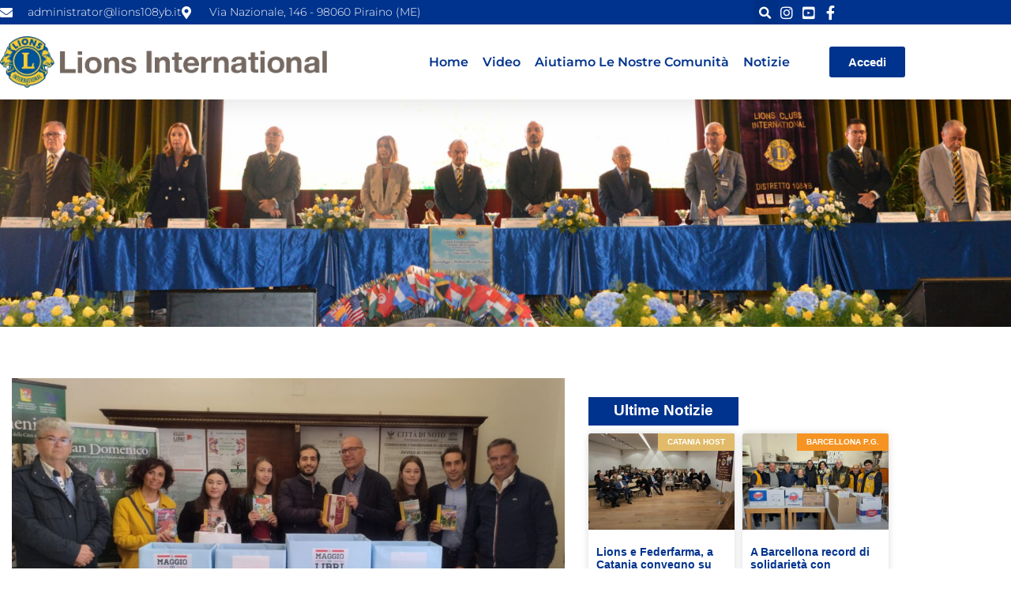

--- FILE ---
content_type: text/html; charset=UTF-8
request_url: https://www.lions108yb.it/augusta-il-leo-club-aderisce-a-il-maggio-dei-libri/
body_size: 22371
content:
<!doctype html>
<html lang="it-IT">
<head>
	<meta charset="UTF-8">
	<meta name="viewport" content="width=device-width, initial-scale=1">
	<link rel="profile" href="https://gmpg.org/xfn/11">
	<meta name='robots' content='index, follow, max-image-preview:large, max-snippet:-1, max-video-preview:-1' />
	<style>img:is([sizes="auto" i], [sizes^="auto," i]) { contain-intrinsic-size: 3000px 1500px }</style>
	
	<!-- This site is optimized with the Yoast SEO plugin v26.7 - https://yoast.com/wordpress/plugins/seo/ -->
	<title>Augusta, il Leo Club aderisce a &quot;Il maggio dei libri&quot; - Distretto Lions 108 Yb Sicilia</title>
	<meta name="description" content="Augusta, il Leo Club aderisce a &quot;Il maggio dei libri&quot;" />
	<link rel="canonical" href="https://www.lions108yb.it/augusta-il-leo-club-aderisce-a-il-maggio-dei-libri/" />
	<meta property="og:locale" content="it_IT" />
	<meta property="og:type" content="article" />
	<meta property="og:title" content="Augusta, il Leo Club aderisce a &quot;Il maggio dei libri&quot; - Distretto Lions 108 Yb Sicilia" />
	<meta property="og:description" content="Augusta, il Leo Club aderisce a &quot;Il maggio dei libri&quot;" />
	<meta property="og:url" content="https://www.lions108yb.it/augusta-il-leo-club-aderisce-a-il-maggio-dei-libri/" />
	<meta property="og:site_name" content="Distretto Lions 108 Yb Sicilia" />
	<meta property="article:published_time" content="2023-05-16T10:24:10+00:00" />
	<meta property="article:modified_time" content="2023-05-16T10:25:43+00:00" />
	<meta property="og:image" content="https://www.lions108yb.it/wp-content/uploads/2023/05/Foto-Leo-Club-Maggio-dei-Libri-scaled.jpg" />
	<meta property="og:image:width" content="2560" />
	<meta property="og:image:height" content="1440" />
	<meta property="og:image:type" content="image/jpeg" />
	<meta name="author" content="cirocardinale@gmail.com" />
	<meta name="twitter:card" content="summary_large_image" />
	<meta name="twitter:label1" content="Scritto da" />
	<meta name="twitter:data1" content="cirocardinale@gmail.com" />
	<meta name="twitter:label2" content="Tempo di lettura stimato" />
	<meta name="twitter:data2" content="1 minuto" />
	<script type="application/ld+json" class="yoast-schema-graph">{"@context":"https://schema.org","@graph":[{"@type":"Article","@id":"https://www.lions108yb.it/augusta-il-leo-club-aderisce-a-il-maggio-dei-libri/#article","isPartOf":{"@id":"https://www.lions108yb.it/augusta-il-leo-club-aderisce-a-il-maggio-dei-libri/"},"author":{"name":"cirocardinale@gmail.com","@id":"https://www.lions108yb.it/#/schema/person/a9e1791ce15302d269c7174256e5a36e"},"headline":"Augusta, il Leo Club aderisce a &#8220;Il maggio dei libri&#8221;","datePublished":"2023-05-16T10:24:10+00:00","dateModified":"2023-05-16T10:25:43+00:00","mainEntityOfPage":{"@id":"https://www.lions108yb.it/augusta-il-leo-club-aderisce-a-il-maggio-dei-libri/"},"wordCount":166,"commentCount":0,"publisher":{"@id":"https://www.lions108yb.it/#organization"},"image":{"@id":"https://www.lions108yb.it/augusta-il-leo-club-aderisce-a-il-maggio-dei-libri/#primaryimage"},"thumbnailUrl":"https://www.lions108yb.it/wp-content/uploads/2023/05/Foto-Leo-Club-Maggio-dei-Libri-scaled.jpg","keywords":["#lionssicilia","#augusta"],"articleSection":["Comunità"],"inLanguage":"it-IT","potentialAction":[{"@type":"CommentAction","name":"Comment","target":["https://www.lions108yb.it/augusta-il-leo-club-aderisce-a-il-maggio-dei-libri/#respond"]}]},{"@type":"WebPage","@id":"https://www.lions108yb.it/augusta-il-leo-club-aderisce-a-il-maggio-dei-libri/","url":"https://www.lions108yb.it/augusta-il-leo-club-aderisce-a-il-maggio-dei-libri/","name":"Augusta, il Leo Club aderisce a \"Il maggio dei libri\" - Distretto Lions 108 Yb Sicilia","isPartOf":{"@id":"https://www.lions108yb.it/#website"},"primaryImageOfPage":{"@id":"https://www.lions108yb.it/augusta-il-leo-club-aderisce-a-il-maggio-dei-libri/#primaryimage"},"image":{"@id":"https://www.lions108yb.it/augusta-il-leo-club-aderisce-a-il-maggio-dei-libri/#primaryimage"},"thumbnailUrl":"https://www.lions108yb.it/wp-content/uploads/2023/05/Foto-Leo-Club-Maggio-dei-Libri-scaled.jpg","datePublished":"2023-05-16T10:24:10+00:00","dateModified":"2023-05-16T10:25:43+00:00","description":"Augusta, il Leo Club aderisce a \"Il maggio dei libri\"","breadcrumb":{"@id":"https://www.lions108yb.it/augusta-il-leo-club-aderisce-a-il-maggio-dei-libri/#breadcrumb"},"inLanguage":"it-IT","potentialAction":[{"@type":"ReadAction","target":["https://www.lions108yb.it/augusta-il-leo-club-aderisce-a-il-maggio-dei-libri/"]}]},{"@type":"ImageObject","inLanguage":"it-IT","@id":"https://www.lions108yb.it/augusta-il-leo-club-aderisce-a-il-maggio-dei-libri/#primaryimage","url":"https://www.lions108yb.it/wp-content/uploads/2023/05/Foto-Leo-Club-Maggio-dei-Libri-scaled.jpg","contentUrl":"https://www.lions108yb.it/wp-content/uploads/2023/05/Foto-Leo-Club-Maggio-dei-Libri-scaled.jpg","width":2560,"height":1440},{"@type":"BreadcrumbList","@id":"https://www.lions108yb.it/augusta-il-leo-club-aderisce-a-il-maggio-dei-libri/#breadcrumb","itemListElement":[{"@type":"ListItem","position":1,"name":"Home","item":"https://www.lions108yb.it/"},{"@type":"ListItem","position":2,"name":"Augusta, il Leo Club aderisce a &#8220;Il maggio dei libri&#8221;"}]},{"@type":"WebSite","@id":"https://www.lions108yb.it/#website","url":"https://www.lions108yb.it/","name":"Distretto Lions 108 Yb Sicilia","description":"We Serve","publisher":{"@id":"https://www.lions108yb.it/#organization"},"potentialAction":[{"@type":"SearchAction","target":{"@type":"EntryPoint","urlTemplate":"https://www.lions108yb.it/?s={search_term_string}"},"query-input":{"@type":"PropertyValueSpecification","valueRequired":true,"valueName":"search_term_string"}}],"inLanguage":"it-IT"},{"@type":"Organization","@id":"https://www.lions108yb.it/#organization","name":"Distretto Lions 108 Yb Sicilia","url":"https://www.lions108yb.it/","logo":{"@type":"ImageObject","inLanguage":"it-IT","@id":"https://www.lions108yb.it/#/schema/logo/image/","url":"https://www.lions108yb.it/wp-content/uploads/2022/07/lions-international.png","contentUrl":"https://www.lions108yb.it/wp-content/uploads/2022/07/lions-international.png","width":2366,"height":412,"caption":"Distretto Lions 108 Yb Sicilia"},"image":{"@id":"https://www.lions108yb.it/#/schema/logo/image/"}},{"@type":"Person","@id":"https://www.lions108yb.it/#/schema/person/a9e1791ce15302d269c7174256e5a36e","name":"cirocardinale@gmail.com","image":{"@type":"ImageObject","inLanguage":"it-IT","@id":"https://www.lions108yb.it/#/schema/person/image/","url":"https://secure.gravatar.com/avatar/11f9ad67a9733ea4b81f4727ae4a56cd87d157d89480ce7a0ae17ebeb107d03f?s=96&d=mm&r=g","contentUrl":"https://secure.gravatar.com/avatar/11f9ad67a9733ea4b81f4727ae4a56cd87d157d89480ce7a0ae17ebeb107d03f?s=96&d=mm&r=g","caption":"cirocardinale@gmail.com"},"url":"https://www.lions108yb.it/author/cirocardinalegmail-com/"}]}</script>
	<!-- / Yoast SEO plugin. -->


<link rel="alternate" type="application/rss+xml" title="Distretto Lions 108 Yb Sicilia &raquo; Feed" href="https://www.lions108yb.it/feed/" />
<link rel="alternate" type="application/rss+xml" title="Distretto Lions 108 Yb Sicilia &raquo; Feed dei commenti" href="https://www.lions108yb.it/comments/feed/" />
<link rel="alternate" type="application/rss+xml" title="Distretto Lions 108 Yb Sicilia &raquo; Augusta, il Leo Club aderisce a &#8220;Il maggio dei libri&#8221; Feed dei commenti" href="https://www.lions108yb.it/augusta-il-leo-club-aderisce-a-il-maggio-dei-libri/feed/" />
<script>
window._wpemojiSettings = {"baseUrl":"https:\/\/s.w.org\/images\/core\/emoji\/16.0.1\/72x72\/","ext":".png","svgUrl":"https:\/\/s.w.org\/images\/core\/emoji\/16.0.1\/svg\/","svgExt":".svg","source":{"concatemoji":"https:\/\/www.lions108yb.it\/wp-includes\/js\/wp-emoji-release.min.js?ver=6.8.3"}};
/*! This file is auto-generated */
!function(s,n){var o,i,e;function c(e){try{var t={supportTests:e,timestamp:(new Date).valueOf()};sessionStorage.setItem(o,JSON.stringify(t))}catch(e){}}function p(e,t,n){e.clearRect(0,0,e.canvas.width,e.canvas.height),e.fillText(t,0,0);var t=new Uint32Array(e.getImageData(0,0,e.canvas.width,e.canvas.height).data),a=(e.clearRect(0,0,e.canvas.width,e.canvas.height),e.fillText(n,0,0),new Uint32Array(e.getImageData(0,0,e.canvas.width,e.canvas.height).data));return t.every(function(e,t){return e===a[t]})}function u(e,t){e.clearRect(0,0,e.canvas.width,e.canvas.height),e.fillText(t,0,0);for(var n=e.getImageData(16,16,1,1),a=0;a<n.data.length;a++)if(0!==n.data[a])return!1;return!0}function f(e,t,n,a){switch(t){case"flag":return n(e,"\ud83c\udff3\ufe0f\u200d\u26a7\ufe0f","\ud83c\udff3\ufe0f\u200b\u26a7\ufe0f")?!1:!n(e,"\ud83c\udde8\ud83c\uddf6","\ud83c\udde8\u200b\ud83c\uddf6")&&!n(e,"\ud83c\udff4\udb40\udc67\udb40\udc62\udb40\udc65\udb40\udc6e\udb40\udc67\udb40\udc7f","\ud83c\udff4\u200b\udb40\udc67\u200b\udb40\udc62\u200b\udb40\udc65\u200b\udb40\udc6e\u200b\udb40\udc67\u200b\udb40\udc7f");case"emoji":return!a(e,"\ud83e\udedf")}return!1}function g(e,t,n,a){var r="undefined"!=typeof WorkerGlobalScope&&self instanceof WorkerGlobalScope?new OffscreenCanvas(300,150):s.createElement("canvas"),o=r.getContext("2d",{willReadFrequently:!0}),i=(o.textBaseline="top",o.font="600 32px Arial",{});return e.forEach(function(e){i[e]=t(o,e,n,a)}),i}function t(e){var t=s.createElement("script");t.src=e,t.defer=!0,s.head.appendChild(t)}"undefined"!=typeof Promise&&(o="wpEmojiSettingsSupports",i=["flag","emoji"],n.supports={everything:!0,everythingExceptFlag:!0},e=new Promise(function(e){s.addEventListener("DOMContentLoaded",e,{once:!0})}),new Promise(function(t){var n=function(){try{var e=JSON.parse(sessionStorage.getItem(o));if("object"==typeof e&&"number"==typeof e.timestamp&&(new Date).valueOf()<e.timestamp+604800&&"object"==typeof e.supportTests)return e.supportTests}catch(e){}return null}();if(!n){if("undefined"!=typeof Worker&&"undefined"!=typeof OffscreenCanvas&&"undefined"!=typeof URL&&URL.createObjectURL&&"undefined"!=typeof Blob)try{var e="postMessage("+g.toString()+"("+[JSON.stringify(i),f.toString(),p.toString(),u.toString()].join(",")+"));",a=new Blob([e],{type:"text/javascript"}),r=new Worker(URL.createObjectURL(a),{name:"wpTestEmojiSupports"});return void(r.onmessage=function(e){c(n=e.data),r.terminate(),t(n)})}catch(e){}c(n=g(i,f,p,u))}t(n)}).then(function(e){for(var t in e)n.supports[t]=e[t],n.supports.everything=n.supports.everything&&n.supports[t],"flag"!==t&&(n.supports.everythingExceptFlag=n.supports.everythingExceptFlag&&n.supports[t]);n.supports.everythingExceptFlag=n.supports.everythingExceptFlag&&!n.supports.flag,n.DOMReady=!1,n.readyCallback=function(){n.DOMReady=!0}}).then(function(){return e}).then(function(){var e;n.supports.everything||(n.readyCallback(),(e=n.source||{}).concatemoji?t(e.concatemoji):e.wpemoji&&e.twemoji&&(t(e.twemoji),t(e.wpemoji)))}))}((window,document),window._wpemojiSettings);
</script>
<link rel='stylesheet' id='dashicons-css' href='https://www.lions108yb.it/wp-includes/css/dashicons.min.css?ver=6.8.3' media='all' />
<link rel='stylesheet' id='post-views-counter-frontend-css' href='https://www.lions108yb.it/wp-content/plugins/post-views-counter/css/frontend.css?ver=1.7.0' media='all' />
<link rel='stylesheet' id='menu-icons-extra-css' href='https://www.lions108yb.it/wp-content/plugins/menu-icons/css/extra.min.css?ver=0.13.20' media='all' />
<link rel='stylesheet' id='anwp-pg-styles-css' href='https://www.lions108yb.it/wp-content/plugins/anwp-post-grid-for-elementor/public/css/styles.min.css?ver=1.3.3' media='all' />
<style id='wp-emoji-styles-inline-css'>

	img.wp-smiley, img.emoji {
		display: inline !important;
		border: none !important;
		box-shadow: none !important;
		height: 1em !important;
		width: 1em !important;
		margin: 0 0.07em !important;
		vertical-align: -0.1em !important;
		background: none !important;
		padding: 0 !important;
	}
</style>
<link rel='stylesheet' id='wp-block-library-css' href='https://www.lions108yb.it/wp-includes/css/dist/block-library/style.min.css?ver=6.8.3' media='all' />
<style id='pdfemb-pdf-embedder-viewer-style-inline-css'>
.wp-block-pdfemb-pdf-embedder-viewer{max-width:none}

</style>
<style id='global-styles-inline-css'>
:root{--wp--preset--aspect-ratio--square: 1;--wp--preset--aspect-ratio--4-3: 4/3;--wp--preset--aspect-ratio--3-4: 3/4;--wp--preset--aspect-ratio--3-2: 3/2;--wp--preset--aspect-ratio--2-3: 2/3;--wp--preset--aspect-ratio--16-9: 16/9;--wp--preset--aspect-ratio--9-16: 9/16;--wp--preset--color--black: #000000;--wp--preset--color--cyan-bluish-gray: #abb8c3;--wp--preset--color--white: #ffffff;--wp--preset--color--pale-pink: #f78da7;--wp--preset--color--vivid-red: #cf2e2e;--wp--preset--color--luminous-vivid-orange: #ff6900;--wp--preset--color--luminous-vivid-amber: #fcb900;--wp--preset--color--light-green-cyan: #7bdcb5;--wp--preset--color--vivid-green-cyan: #00d084;--wp--preset--color--pale-cyan-blue: #8ed1fc;--wp--preset--color--vivid-cyan-blue: #0693e3;--wp--preset--color--vivid-purple: #9b51e0;--wp--preset--gradient--vivid-cyan-blue-to-vivid-purple: linear-gradient(135deg,rgba(6,147,227,1) 0%,rgb(155,81,224) 100%);--wp--preset--gradient--light-green-cyan-to-vivid-green-cyan: linear-gradient(135deg,rgb(122,220,180) 0%,rgb(0,208,130) 100%);--wp--preset--gradient--luminous-vivid-amber-to-luminous-vivid-orange: linear-gradient(135deg,rgba(252,185,0,1) 0%,rgba(255,105,0,1) 100%);--wp--preset--gradient--luminous-vivid-orange-to-vivid-red: linear-gradient(135deg,rgba(255,105,0,1) 0%,rgb(207,46,46) 100%);--wp--preset--gradient--very-light-gray-to-cyan-bluish-gray: linear-gradient(135deg,rgb(238,238,238) 0%,rgb(169,184,195) 100%);--wp--preset--gradient--cool-to-warm-spectrum: linear-gradient(135deg,rgb(74,234,220) 0%,rgb(151,120,209) 20%,rgb(207,42,186) 40%,rgb(238,44,130) 60%,rgb(251,105,98) 80%,rgb(254,248,76) 100%);--wp--preset--gradient--blush-light-purple: linear-gradient(135deg,rgb(255,206,236) 0%,rgb(152,150,240) 100%);--wp--preset--gradient--blush-bordeaux: linear-gradient(135deg,rgb(254,205,165) 0%,rgb(254,45,45) 50%,rgb(107,0,62) 100%);--wp--preset--gradient--luminous-dusk: linear-gradient(135deg,rgb(255,203,112) 0%,rgb(199,81,192) 50%,rgb(65,88,208) 100%);--wp--preset--gradient--pale-ocean: linear-gradient(135deg,rgb(255,245,203) 0%,rgb(182,227,212) 50%,rgb(51,167,181) 100%);--wp--preset--gradient--electric-grass: linear-gradient(135deg,rgb(202,248,128) 0%,rgb(113,206,126) 100%);--wp--preset--gradient--midnight: linear-gradient(135deg,rgb(2,3,129) 0%,rgb(40,116,252) 100%);--wp--preset--font-size--small: 13px;--wp--preset--font-size--medium: 20px;--wp--preset--font-size--large: 36px;--wp--preset--font-size--x-large: 42px;--wp--preset--spacing--20: 0.44rem;--wp--preset--spacing--30: 0.67rem;--wp--preset--spacing--40: 1rem;--wp--preset--spacing--50: 1.5rem;--wp--preset--spacing--60: 2.25rem;--wp--preset--spacing--70: 3.38rem;--wp--preset--spacing--80: 5.06rem;--wp--preset--shadow--natural: 6px 6px 9px rgba(0, 0, 0, 0.2);--wp--preset--shadow--deep: 12px 12px 50px rgba(0, 0, 0, 0.4);--wp--preset--shadow--sharp: 6px 6px 0px rgba(0, 0, 0, 0.2);--wp--preset--shadow--outlined: 6px 6px 0px -3px rgba(255, 255, 255, 1), 6px 6px rgba(0, 0, 0, 1);--wp--preset--shadow--crisp: 6px 6px 0px rgba(0, 0, 0, 1);}:root { --wp--style--global--content-size: 800px;--wp--style--global--wide-size: 1200px; }:where(body) { margin: 0; }.wp-site-blocks > .alignleft { float: left; margin-right: 2em; }.wp-site-blocks > .alignright { float: right; margin-left: 2em; }.wp-site-blocks > .aligncenter { justify-content: center; margin-left: auto; margin-right: auto; }:where(.wp-site-blocks) > * { margin-block-start: 24px; margin-block-end: 0; }:where(.wp-site-blocks) > :first-child { margin-block-start: 0; }:where(.wp-site-blocks) > :last-child { margin-block-end: 0; }:root { --wp--style--block-gap: 24px; }:root :where(.is-layout-flow) > :first-child{margin-block-start: 0;}:root :where(.is-layout-flow) > :last-child{margin-block-end: 0;}:root :where(.is-layout-flow) > *{margin-block-start: 24px;margin-block-end: 0;}:root :where(.is-layout-constrained) > :first-child{margin-block-start: 0;}:root :where(.is-layout-constrained) > :last-child{margin-block-end: 0;}:root :where(.is-layout-constrained) > *{margin-block-start: 24px;margin-block-end: 0;}:root :where(.is-layout-flex){gap: 24px;}:root :where(.is-layout-grid){gap: 24px;}.is-layout-flow > .alignleft{float: left;margin-inline-start: 0;margin-inline-end: 2em;}.is-layout-flow > .alignright{float: right;margin-inline-start: 2em;margin-inline-end: 0;}.is-layout-flow > .aligncenter{margin-left: auto !important;margin-right: auto !important;}.is-layout-constrained > .alignleft{float: left;margin-inline-start: 0;margin-inline-end: 2em;}.is-layout-constrained > .alignright{float: right;margin-inline-start: 2em;margin-inline-end: 0;}.is-layout-constrained > .aligncenter{margin-left: auto !important;margin-right: auto !important;}.is-layout-constrained > :where(:not(.alignleft):not(.alignright):not(.alignfull)){max-width: var(--wp--style--global--content-size);margin-left: auto !important;margin-right: auto !important;}.is-layout-constrained > .alignwide{max-width: var(--wp--style--global--wide-size);}body .is-layout-flex{display: flex;}.is-layout-flex{flex-wrap: wrap;align-items: center;}.is-layout-flex > :is(*, div){margin: 0;}body .is-layout-grid{display: grid;}.is-layout-grid > :is(*, div){margin: 0;}body{padding-top: 0px;padding-right: 0px;padding-bottom: 0px;padding-left: 0px;}a:where(:not(.wp-element-button)){text-decoration: underline;}:root :where(.wp-element-button, .wp-block-button__link){background-color: #32373c;border-width: 0;color: #fff;font-family: inherit;font-size: inherit;line-height: inherit;padding: calc(0.667em + 2px) calc(1.333em + 2px);text-decoration: none;}.has-black-color{color: var(--wp--preset--color--black) !important;}.has-cyan-bluish-gray-color{color: var(--wp--preset--color--cyan-bluish-gray) !important;}.has-white-color{color: var(--wp--preset--color--white) !important;}.has-pale-pink-color{color: var(--wp--preset--color--pale-pink) !important;}.has-vivid-red-color{color: var(--wp--preset--color--vivid-red) !important;}.has-luminous-vivid-orange-color{color: var(--wp--preset--color--luminous-vivid-orange) !important;}.has-luminous-vivid-amber-color{color: var(--wp--preset--color--luminous-vivid-amber) !important;}.has-light-green-cyan-color{color: var(--wp--preset--color--light-green-cyan) !important;}.has-vivid-green-cyan-color{color: var(--wp--preset--color--vivid-green-cyan) !important;}.has-pale-cyan-blue-color{color: var(--wp--preset--color--pale-cyan-blue) !important;}.has-vivid-cyan-blue-color{color: var(--wp--preset--color--vivid-cyan-blue) !important;}.has-vivid-purple-color{color: var(--wp--preset--color--vivid-purple) !important;}.has-black-background-color{background-color: var(--wp--preset--color--black) !important;}.has-cyan-bluish-gray-background-color{background-color: var(--wp--preset--color--cyan-bluish-gray) !important;}.has-white-background-color{background-color: var(--wp--preset--color--white) !important;}.has-pale-pink-background-color{background-color: var(--wp--preset--color--pale-pink) !important;}.has-vivid-red-background-color{background-color: var(--wp--preset--color--vivid-red) !important;}.has-luminous-vivid-orange-background-color{background-color: var(--wp--preset--color--luminous-vivid-orange) !important;}.has-luminous-vivid-amber-background-color{background-color: var(--wp--preset--color--luminous-vivid-amber) !important;}.has-light-green-cyan-background-color{background-color: var(--wp--preset--color--light-green-cyan) !important;}.has-vivid-green-cyan-background-color{background-color: var(--wp--preset--color--vivid-green-cyan) !important;}.has-pale-cyan-blue-background-color{background-color: var(--wp--preset--color--pale-cyan-blue) !important;}.has-vivid-cyan-blue-background-color{background-color: var(--wp--preset--color--vivid-cyan-blue) !important;}.has-vivid-purple-background-color{background-color: var(--wp--preset--color--vivid-purple) !important;}.has-black-border-color{border-color: var(--wp--preset--color--black) !important;}.has-cyan-bluish-gray-border-color{border-color: var(--wp--preset--color--cyan-bluish-gray) !important;}.has-white-border-color{border-color: var(--wp--preset--color--white) !important;}.has-pale-pink-border-color{border-color: var(--wp--preset--color--pale-pink) !important;}.has-vivid-red-border-color{border-color: var(--wp--preset--color--vivid-red) !important;}.has-luminous-vivid-orange-border-color{border-color: var(--wp--preset--color--luminous-vivid-orange) !important;}.has-luminous-vivid-amber-border-color{border-color: var(--wp--preset--color--luminous-vivid-amber) !important;}.has-light-green-cyan-border-color{border-color: var(--wp--preset--color--light-green-cyan) !important;}.has-vivid-green-cyan-border-color{border-color: var(--wp--preset--color--vivid-green-cyan) !important;}.has-pale-cyan-blue-border-color{border-color: var(--wp--preset--color--pale-cyan-blue) !important;}.has-vivid-cyan-blue-border-color{border-color: var(--wp--preset--color--vivid-cyan-blue) !important;}.has-vivid-purple-border-color{border-color: var(--wp--preset--color--vivid-purple) !important;}.has-vivid-cyan-blue-to-vivid-purple-gradient-background{background: var(--wp--preset--gradient--vivid-cyan-blue-to-vivid-purple) !important;}.has-light-green-cyan-to-vivid-green-cyan-gradient-background{background: var(--wp--preset--gradient--light-green-cyan-to-vivid-green-cyan) !important;}.has-luminous-vivid-amber-to-luminous-vivid-orange-gradient-background{background: var(--wp--preset--gradient--luminous-vivid-amber-to-luminous-vivid-orange) !important;}.has-luminous-vivid-orange-to-vivid-red-gradient-background{background: var(--wp--preset--gradient--luminous-vivid-orange-to-vivid-red) !important;}.has-very-light-gray-to-cyan-bluish-gray-gradient-background{background: var(--wp--preset--gradient--very-light-gray-to-cyan-bluish-gray) !important;}.has-cool-to-warm-spectrum-gradient-background{background: var(--wp--preset--gradient--cool-to-warm-spectrum) !important;}.has-blush-light-purple-gradient-background{background: var(--wp--preset--gradient--blush-light-purple) !important;}.has-blush-bordeaux-gradient-background{background: var(--wp--preset--gradient--blush-bordeaux) !important;}.has-luminous-dusk-gradient-background{background: var(--wp--preset--gradient--luminous-dusk) !important;}.has-pale-ocean-gradient-background{background: var(--wp--preset--gradient--pale-ocean) !important;}.has-electric-grass-gradient-background{background: var(--wp--preset--gradient--electric-grass) !important;}.has-midnight-gradient-background{background: var(--wp--preset--gradient--midnight) !important;}.has-small-font-size{font-size: var(--wp--preset--font-size--small) !important;}.has-medium-font-size{font-size: var(--wp--preset--font-size--medium) !important;}.has-large-font-size{font-size: var(--wp--preset--font-size--large) !important;}.has-x-large-font-size{font-size: var(--wp--preset--font-size--x-large) !important;}
:root :where(.wp-block-pullquote){font-size: 1.5em;line-height: 1.6;}
</style>
<link rel='stylesheet' id='wpdm-fonticon-css' href='https://www.lions108yb.it/wp-content/plugins/download-manager/assets/wpdm-iconfont/css/wpdm-icons.css?ver=6.8.3' media='all' />
<link rel='stylesheet' id='wpdm-front-css' href='https://www.lions108yb.it/wp-content/plugins/download-manager/assets/css/front.min.css?ver=6.8.3' media='all' />
<link rel='stylesheet' id='hide-admin-bar-based-on-user-roles-css' href='https://www.lions108yb.it/wp-content/plugins/hide-admin-bar-based-on-user-roles/public/css/hide-admin-bar-based-on-user-roles-public.css?ver=7.0.2' media='all' />
<link rel='stylesheet' id='hello-elementor-css' href='https://www.lions108yb.it/wp-content/themes/hello-elementor/style.min.css?ver=3.4.3' media='all' />
<link rel='stylesheet' id='hello-elementor-theme-style-css' href='https://www.lions108yb.it/wp-content/themes/hello-elementor/theme.min.css?ver=3.4.3' media='all' />
<link rel='stylesheet' id='hello-elementor-header-footer-css' href='https://www.lions108yb.it/wp-content/themes/hello-elementor/header-footer.min.css?ver=3.4.3' media='all' />
<link rel='stylesheet' id='eac-frontend-css' href='https://www.lions108yb.it/wp-content/plugins/elementor-addon-components/assets/css/eac-frontend.min.css?ver=2.3.9' media='all' />
<link rel='stylesheet' id='eac-fancybox-css' href='https://www.lions108yb.it/wp-content/plugins/elementor-addon-components/assets/css/jquery.fancybox.min.css?ver=3.5.7' media='print' onload="this.onload=null; this.media='all';" />
<link rel='stylesheet' id='elementor-frontend-css' href='https://www.lions108yb.it/wp-content/plugins/elementor/assets/css/frontend.min.css?ver=3.34.1' media='all' />
<link rel='stylesheet' id='widget-icon-list-css' href='https://www.lions108yb.it/wp-content/plugins/elementor/assets/css/widget-icon-list.min.css?ver=3.34.1' media='all' />
<link rel='stylesheet' id='widget-search-form-css' href='https://www.lions108yb.it/wp-content/plugins/elementor-pro/assets/css/widget-search-form.min.css?ver=3.32.3' media='all' />
<link rel='stylesheet' id='elementor-icons-shared-0-css' href='https://www.lions108yb.it/wp-content/plugins/elementor/assets/lib/font-awesome/css/fontawesome.min.css?ver=5.15.3' media='all' />
<link rel='stylesheet' id='elementor-icons-fa-solid-css' href='https://www.lions108yb.it/wp-content/plugins/elementor/assets/lib/font-awesome/css/solid.min.css?ver=5.15.3' media='all' />
<link rel='stylesheet' id='widget-image-css' href='https://www.lions108yb.it/wp-content/plugins/elementor/assets/css/widget-image.min.css?ver=3.34.1' media='all' />
<link rel='stylesheet' id='widget-nav-menu-css' href='https://www.lions108yb.it/wp-content/plugins/elementor-pro/assets/css/widget-nav-menu.min.css?ver=3.32.3' media='all' />
<link rel='stylesheet' id='e-sticky-css' href='https://www.lions108yb.it/wp-content/plugins/elementor-pro/assets/css/modules/sticky.min.css?ver=3.32.3' media='all' />
<link rel='stylesheet' id='widget-heading-css' href='https://www.lions108yb.it/wp-content/plugins/elementor/assets/css/widget-heading.min.css?ver=3.34.1' media='all' />
<link rel='stylesheet' id='widget-post-info-css' href='https://www.lions108yb.it/wp-content/plugins/elementor-pro/assets/css/widget-post-info.min.css?ver=3.32.3' media='all' />
<link rel='stylesheet' id='elementor-icons-fa-regular-css' href='https://www.lions108yb.it/wp-content/plugins/elementor/assets/lib/font-awesome/css/regular.min.css?ver=5.15.3' media='all' />
<link rel='stylesheet' id='widget-post-navigation-css' href='https://www.lions108yb.it/wp-content/plugins/elementor-pro/assets/css/widget-post-navigation.min.css?ver=3.32.3' media='all' />
<link rel='stylesheet' id='widget-social-css' href='https://www.lions108yb.it/wp-content/plugins/elementor-pro/assets/css/widget-social.min.css?ver=3.32.3' media='all' />
<link rel='stylesheet' id='widget-posts-css' href='https://www.lions108yb.it/wp-content/plugins/elementor-pro/assets/css/widget-posts.min.css?ver=3.32.3' media='all' />
<link rel='stylesheet' id='widget-login-css' href='https://www.lions108yb.it/wp-content/plugins/elementor-pro/assets/css/widget-login.min.css?ver=3.32.3' media='all' />
<link rel='stylesheet' id='widget-form-css' href='https://www.lions108yb.it/wp-content/plugins/elementor-pro/assets/css/widget-form.min.css?ver=3.32.3' media='all' />
<link rel='stylesheet' id='e-animation-slideInRight-css' href='https://www.lions108yb.it/wp-content/plugins/elementor/assets/lib/animations/styles/slideInRight.min.css?ver=3.34.1' media='all' />
<link rel='stylesheet' id='e-popup-css' href='https://www.lions108yb.it/wp-content/plugins/elementor-pro/assets/css/conditionals/popup.min.css?ver=3.32.3' media='all' />
<link rel='stylesheet' id='elementor-icons-css' href='https://www.lions108yb.it/wp-content/plugins/elementor/assets/lib/eicons/css/elementor-icons.min.css?ver=5.45.0' media='all' />
<link rel='stylesheet' id='elementor-post-12-css' href='https://www.lions108yb.it/wp-content/uploads/elementor/css/post-12.css?ver=1768346027' media='all' />
<link rel='stylesheet' id='font-awesome-5-all-css' href='https://www.lions108yb.it/wp-content/plugins/elementor/assets/lib/font-awesome/css/all.min.css?ver=3.34.1' media='all' />
<link rel='stylesheet' id='font-awesome-4-shim-css' href='https://www.lions108yb.it/wp-content/plugins/elementor/assets/lib/font-awesome/css/v4-shims.min.css?ver=3.34.1' media='all' />
<link rel='stylesheet' id='elementor-post-791-css' href='https://www.lions108yb.it/wp-content/uploads/elementor/css/post-791.css?ver=1768346027' media='all' />
<link rel='stylesheet' id='elementor-post-556-css' href='https://www.lions108yb.it/wp-content/uploads/elementor/css/post-556.css?ver=1768346027' media='all' />
<link rel='stylesheet' id='elementor-post-14319-css' href='https://www.lions108yb.it/wp-content/uploads/elementor/css/post-14319.css?ver=1768346027' media='all' />
<link rel='stylesheet' id='elementor-post-1899-css' href='https://www.lions108yb.it/wp-content/uploads/elementor/css/post-1899.css?ver=1768346028' media='all' />
<link rel='stylesheet' id='parent_style-css' href='https://www.lions108yb.it/wp-content/themes/hello-elementor/style.css?ver=6.8.3' media='all' />
<link rel='stylesheet' id='child-style-css' href='https://www.lions108yb.it/wp-content/themes/hello-elementor-child/style.css?ver=1.0.0' media='all' />
<link rel='stylesheet' id='eael-general-css' href='https://www.lions108yb.it/wp-content/plugins/essential-addons-for-elementor-lite/assets/front-end/css/view/general.min.css?ver=6.5.7' media='all' />
<link rel='stylesheet' id='elementor-gf-local-montserrat-css' href='https://www.lions108yb.it/wp-content/uploads/elementor/google-fonts/css/montserrat.css?ver=1743064693' media='all' />
<link rel='stylesheet' id='elementor-icons-fa-brands-css' href='https://www.lions108yb.it/wp-content/plugins/elementor/assets/lib/font-awesome/css/brands.min.css?ver=5.15.3' media='all' />
<script src="https://www.lions108yb.it/wp-content/plugins/svg-support/vendor/DOMPurify/DOMPurify.min.js?ver=2.5.8" id="bodhi-dompurify-library-js"></script>
<script src="https://www.lions108yb.it/wp-includes/js/jquery/jquery.min.js?ver=3.7.1" id="jquery-core-js"></script>
<script src="https://www.lions108yb.it/wp-includes/js/jquery/jquery-migrate.min.js?ver=3.4.1" id="jquery-migrate-js"></script>
<script src="https://www.lions108yb.it/wp-content/plugins/download-manager/assets/js/wpdm.min.js?ver=6.8.3" id="wpdm-frontend-js-js"></script>
<script id="wpdm-frontjs-js-extra">
var wpdm_url = {"home":"https:\/\/www.lions108yb.it\/","site":"https:\/\/www.lions108yb.it\/","ajax":"https:\/\/www.lions108yb.it\/wp-admin\/admin-ajax.php"};
var wpdm_js = {"spinner":"<i class=\"wpdm-icon wpdm-sun wpdm-spin\"><\/i>","client_id":"3fac1cc5770b1be01898a066242e6699"};
var wpdm_strings = {"pass_var":"Password verificata!","pass_var_q":"Fai clic sul seguente pulsante per avviare il download.","start_dl":"Avvia download"};
</script>
<script src="https://www.lions108yb.it/wp-content/plugins/download-manager/assets/js/front.min.js?ver=3.3.45" id="wpdm-frontjs-js"></script>
<script id="bodhi_svg_inline-js-extra">
var svgSettings = {"skipNested":""};
</script>
<script src="https://www.lions108yb.it/wp-content/plugins/svg-support/js/min/svgs-inline-min.js" id="bodhi_svg_inline-js"></script>
<script id="bodhi_svg_inline-js-after">
cssTarget={"Bodhi":"img.style-svg","ForceInlineSVG":"style-svg"};ForceInlineSVGActive="false";frontSanitizationEnabled="on";
</script>
<script src="https://www.lions108yb.it/wp-content/plugins/hide-admin-bar-based-on-user-roles/public/js/hide-admin-bar-based-on-user-roles-public.js?ver=7.0.2" id="hide-admin-bar-based-on-user-roles-js"></script>
<script src="https://www.lions108yb.it/wp-content/plugins/elementor/assets/lib/font-awesome/js/v4-shims.min.js?ver=3.34.1" id="font-awesome-4-shim-js"></script>
<link rel="https://api.w.org/" href="https://www.lions108yb.it/wp-json/" /><link rel="alternate" title="JSON" type="application/json" href="https://www.lions108yb.it/wp-json/wp/v2/posts/18156" /><link rel="EditURI" type="application/rsd+xml" title="RSD" href="https://www.lions108yb.it/xmlrpc.php?rsd" />
<meta name="generator" content="WordPress 6.8.3" />
<link rel='shortlink' href='https://www.lions108yb.it/?p=18156' />
<link rel="alternate" title="oEmbed (JSON)" type="application/json+oembed" href="https://www.lions108yb.it/wp-json/oembed/1.0/embed?url=https%3A%2F%2Fwww.lions108yb.it%2Faugusta-il-leo-club-aderisce-a-il-maggio-dei-libri%2F" />
<link rel="alternate" title="oEmbed (XML)" type="text/xml+oembed" href="https://www.lions108yb.it/wp-json/oembed/1.0/embed?url=https%3A%2F%2Fwww.lions108yb.it%2Faugusta-il-leo-club-aderisce-a-il-maggio-dei-libri%2F&#038;format=xml" />
<meta name="generator" content="Elementor 3.34.1; features: additional_custom_breakpoints; settings: css_print_method-external, google_font-enabled, font_display-auto">
<meta property="fb:app_id" content="449780026234130" />			<style>
				.e-con.e-parent:nth-of-type(n+4):not(.e-lazyloaded):not(.e-no-lazyload),
				.e-con.e-parent:nth-of-type(n+4):not(.e-lazyloaded):not(.e-no-lazyload) * {
					background-image: none !important;
				}
				@media screen and (max-height: 1024px) {
					.e-con.e-parent:nth-of-type(n+3):not(.e-lazyloaded):not(.e-no-lazyload),
					.e-con.e-parent:nth-of-type(n+3):not(.e-lazyloaded):not(.e-no-lazyload) * {
						background-image: none !important;
					}
				}
				@media screen and (max-height: 640px) {
					.e-con.e-parent:nth-of-type(n+2):not(.e-lazyloaded):not(.e-no-lazyload),
					.e-con.e-parent:nth-of-type(n+2):not(.e-lazyloaded):not(.e-no-lazyload) * {
						background-image: none !important;
					}
				}
			</style>
			<link rel="icon" href="https://www.lions108yb.it/wp-content/uploads/2021/03/favicon.ico" sizes="32x32" />
<link rel="icon" href="https://www.lions108yb.it/wp-content/uploads/2021/03/favicon.ico" sizes="192x192" />
<link rel="apple-touch-icon" href="https://www.lions108yb.it/wp-content/uploads/2021/03/favicon.ico" />
<meta name="msapplication-TileImage" content="https://www.lions108yb.it/wp-content/uploads/2021/03/favicon.ico" />
<meta name="generator" content="WordPress Download Manager 3.3.45" />
                <style>
        /* WPDM Link Template Styles */        </style>
                <style>

            :root {
                --color-primary: #00338d;
                --color-primary-rgb: 0, 51, 141;
                --color-primary-hover: #5998ff;
                --color-primary-active: #3281ff;
                --clr-sec: #6c757d;
                --clr-sec-rgb: 108, 117, 125;
                --clr-sec-hover: #6c757d;
                --clr-sec-active: #6c757d;
                --color-secondary: #6c757d;
                --color-secondary-rgb: 108, 117, 125;
                --color-secondary-hover: #6c757d;
                --color-secondary-active: #6c757d;
                --color-success: #018e11;
                --color-success-rgb: 1, 142, 17;
                --color-success-hover: #0aad01;
                --color-success-active: #0c8c01;
                --color-info: #2CA8FF;
                --color-info-rgb: 44, 168, 255;
                --color-info-hover: #2CA8FF;
                --color-info-active: #2CA8FF;
                --color-warning: #FFB236;
                --color-warning-rgb: 255, 178, 54;
                --color-warning-hover: #FFB236;
                --color-warning-active: #FFB236;
                --color-danger: #ff5062;
                --color-danger-rgb: 255, 80, 98;
                --color-danger-hover: #ff5062;
                --color-danger-active: #ff5062;
                --color-green: #30b570;
                --color-blue: #0073ff;
                --color-purple: #8557D3;
                --color-red: #ff5062;
                --color-muted: rgba(69, 89, 122, 0.6);
                --wpdm-font: "Rubik", -apple-system, BlinkMacSystemFont, "Segoe UI", Roboto, Helvetica, Arial, sans-serif, "Apple Color Emoji", "Segoe UI Emoji", "Segoe UI Symbol";
            }

            .wpdm-download-link.btn.btn-primary {
                border-radius: 4px;
            }


        </style>
        </head>
<body class="wp-singular post-template-default single single-post postid-18156 single-format-standard wp-custom-logo wp-embed-responsive wp-theme-hello-elementor wp-child-theme-hello-elementor-child theme--hello-elementor hello-elementor-default elementor-default elementor-kit-12 elementor-page-556">


<a class="skip-link screen-reader-text" href="#content">Vai al contenuto</a>

		<header data-elementor-type="header" data-elementor-id="791" class="elementor elementor-791 elementor-location-header" data-elementor-post-type="elementor_library">
					<section data-particle_enable="false" data-particle-mobile-disabled="false" class="elementor-section elementor-top-section elementor-element elementor-element-60e32394 elementor-section-full_width elementor-section-height-default elementor-section-height-default" data-id="60e32394" data-element_type="section" id="header_pop" data-settings="{&quot;sticky&quot;:&quot;top&quot;,&quot;animation&quot;:&quot;none&quot;,&quot;sticky_on&quot;:[&quot;desktop&quot;,&quot;tablet&quot;,&quot;mobile&quot;],&quot;sticky_offset&quot;:0,&quot;sticky_effects_offset&quot;:0,&quot;sticky_anchor_link_offset&quot;:0}">
						<div class="elementor-container elementor-column-gap-default">
					<div class="elementor-column elementor-col-100 elementor-top-column elementor-element elementor-element-160c806" data-id="160c806" data-element_type="column">
			<div class="elementor-widget-wrap elementor-element-populated">
						<section data-particle_enable="false" data-particle-mobile-disabled="false" class="elementor-section elementor-inner-section elementor-element elementor-element-7d0ff864 elementor-reverse-mobile elementor-hidden-tablet elementor-hidden-mobile elementor-section-boxed elementor-section-height-default elementor-section-height-default" data-id="7d0ff864" data-element_type="section" data-settings="{&quot;background_background&quot;:&quot;classic&quot;}">
						<div class="elementor-container elementor-column-gap-default">
					<div class="elementor-column elementor-col-33 elementor-inner-column elementor-element elementor-element-51196e4c elementor-hidden-phone" data-id="51196e4c" data-element_type="column">
			<div class="elementor-widget-wrap elementor-element-populated">
						<div class="elementor-element elementor-element-3324bc18 elementor-icon-list--layout-inline elementor-align-start elementor-mobile-align-center elementor-list-item-link-inline elementor-widget elementor-widget-icon-list" data-id="3324bc18" data-element_type="widget" data-widget_type="icon-list.default">
				<div class="elementor-widget-container">
							<ul class="elementor-icon-list-items elementor-inline-items">
							<li class="elementor-icon-list-item elementor-inline-item">
											<span class="elementor-icon-list-icon">
							<i aria-hidden="true" class="fas fa-envelope"></i>						</span>
										<span class="elementor-icon-list-text">administrator@lions108yb.it</span>
									</li>
								<li class="elementor-icon-list-item elementor-inline-item">
											<span class="elementor-icon-list-icon">
							<i aria-hidden="true" class="fas fa-map-marker-alt"></i>						</span>
										<span class="elementor-icon-list-text">Via Nazionale, 146 - 98060 Piraino (ME)</span>
									</li>
						</ul>
						</div>
				</div>
					</div>
		</div>
				<div class="elementor-column elementor-col-33 elementor-inner-column elementor-element elementor-element-1359aae2" data-id="1359aae2" data-element_type="column">
			<div class="elementor-widget-wrap elementor-element-populated">
						<div class="elementor-element elementor-element-4de967c1 elementor-search-form--skin-full_screen elementor-widget elementor-widget-search-form" data-id="4de967c1" data-element_type="widget" data-settings="{&quot;skin&quot;:&quot;full_screen&quot;}" data-widget_type="search-form.default">
				<div class="elementor-widget-container">
							<search role="search">
			<form class="elementor-search-form" action="https://www.lions108yb.it" method="get">
												<div class="elementor-search-form__toggle" role="button" tabindex="0" aria-label="Cerca">
					<i aria-hidden="true" class="fas fa-search"></i>				</div>
								<div class="elementor-search-form__container">
					<label class="elementor-screen-only" for="elementor-search-form-4de967c1">Cerca</label>

					
					<input id="elementor-search-form-4de967c1" placeholder="" class="elementor-search-form__input" type="search" name="s" value="">
					
					
										<div class="dialog-lightbox-close-button dialog-close-button" role="button" tabindex="0" aria-label="Chiudi questo box di ricerca.">
						<i aria-hidden="true" class="eicon-close"></i>					</div>
									</div>
			</form>
		</search>
						</div>
				</div>
					</div>
		</div>
				<div class="elementor-column elementor-col-33 elementor-inner-column elementor-element elementor-element-168457d5" data-id="168457d5" data-element_type="column">
			<div class="elementor-widget-wrap elementor-element-populated">
						<div class="elementor-element elementor-element-24f4ad6f elementor-icon-list--layout-inline elementor-align-end elementor-mobile-align-start elementor-list-item-link-full_width elementor-widget elementor-widget-icon-list" data-id="24f4ad6f" data-element_type="widget" data-widget_type="icon-list.default">
				<div class="elementor-widget-container">
							<ul class="elementor-icon-list-items elementor-inline-items">
							<li class="elementor-icon-list-item elementor-inline-item">
											<a href="https://www.instagram.com/lionssicilia108yb/">

												<span class="elementor-icon-list-icon">
							<i aria-hidden="true" class="fab fa-instagram"></i>						</span>
										<span class="elementor-icon-list-text"></span>
											</a>
									</li>
								<li class="elementor-icon-list-item elementor-inline-item">
											<a href="https://www.youtube.com/channel/UC0Uu7vrDr-EfUGzhBKdjiew">

												<span class="elementor-icon-list-icon">
							<i aria-hidden="true" class="fab fa-youtube-square"></i>						</span>
										<span class="elementor-icon-list-text"></span>
											</a>
									</li>
								<li class="elementor-icon-list-item elementor-inline-item">
											<a href="https://www.facebook.com/lionssicilia108yb">

												<span class="elementor-icon-list-icon">
							<i aria-hidden="true" class="fab fa-facebook-f"></i>						</span>
										<span class="elementor-icon-list-text"></span>
											</a>
									</li>
						</ul>
						</div>
				</div>
					</div>
		</div>
					</div>
		</section>
				<section data-particle_enable="false" data-particle-mobile-disabled="false" class="elementor-section elementor-inner-section elementor-element elementor-element-6a733434 elementor-section-boxed elementor-section-height-default elementor-section-height-default" data-id="6a733434" data-element_type="section" data-settings="{&quot;background_background&quot;:&quot;classic&quot;}">
							<div class="elementor-background-overlay"></div>
							<div class="elementor-container elementor-column-gap-no">
					<div class="elementor-column elementor-col-25 elementor-inner-column elementor-element elementor-element-47e46879 elementor-hidden-mobile" data-id="47e46879" data-element_type="column">
			<div class="elementor-widget-wrap elementor-element-populated">
						<div class="elementor-element elementor-element-75b2321 elementor-widget elementor-widget-image" data-id="75b2321" data-element_type="widget" data-widget_type="image.default">
				<div class="elementor-widget-container">
															<img fetchpriority="high" width="800" height="124" src="https://www.lions108yb.it/wp-content/uploads/2021/04/lions-international-Home.png" class="attachment-large size-large wp-image-33960" alt="" srcset="https://www.lions108yb.it/wp-content/uploads/2021/04/lions-international-Home.png 930w, https://www.lions108yb.it/wp-content/uploads/2021/04/lions-international-Home-300x46.png 300w, https://www.lions108yb.it/wp-content/uploads/2021/04/lions-international-Home-768x119.png 768w" sizes="(max-width: 800px) 100vw, 800px" />															</div>
				</div>
					</div>
		</div>
				<div class="elementor-column elementor-col-25 elementor-inner-column elementor-element elementor-element-debd7d7 elementor-hidden-desktop elementor-hidden-tablet" data-id="debd7d7" data-element_type="column">
			<div class="elementor-widget-wrap elementor-element-populated">
						<div class="elementor-element elementor-element-61ea2c2 elementor-widget elementor-widget-image" data-id="61ea2c2" data-element_type="widget" data-widget_type="image.default">
				<div class="elementor-widget-container">
																<a href="https://www.lions108yb.it">
							<img width="587" height="144" src="https://www.lions108yb.it/wp-content/uploads/2021/04/logo_sito1.png" class="attachment-large size-large wp-image-3989" alt="" srcset="https://www.lions108yb.it/wp-content/uploads/2021/04/logo_sito1.png 587w, https://www.lions108yb.it/wp-content/uploads/2021/04/logo_sito1-300x74.png 300w" sizes="(max-width: 587px) 100vw, 587px" />								</a>
															</div>
				</div>
					</div>
		</div>
				<div class="elementor-column elementor-col-25 elementor-inner-column elementor-element elementor-element-21138223" data-id="21138223" data-element_type="column">
			<div class="elementor-widget-wrap elementor-element-populated">
						<div class="elementor-element elementor-element-45e10d66 elementor-nav-menu__align-end elementor-nav-menu--stretch elementor-nav-menu__text-align-center elementor-nav-menu--dropdown-tablet elementor-nav-menu--toggle elementor-nav-menu--burger elementor-widget elementor-widget-nav-menu" data-id="45e10d66" data-element_type="widget" data-settings="{&quot;full_width&quot;:&quot;stretch&quot;,&quot;layout&quot;:&quot;horizontal&quot;,&quot;submenu_icon&quot;:{&quot;value&quot;:&quot;&lt;i class=\&quot;fas fa-caret-down\&quot; aria-hidden=\&quot;true\&quot;&gt;&lt;\/i&gt;&quot;,&quot;library&quot;:&quot;fa-solid&quot;},&quot;toggle&quot;:&quot;burger&quot;}" data-widget_type="nav-menu.default">
				<div class="elementor-widget-container">
								<nav aria-label="Menu" class="elementor-nav-menu--main elementor-nav-menu__container elementor-nav-menu--layout-horizontal e--pointer-underline e--animation-fade">
				<ul id="menu-1-45e10d66" class="elementor-nav-menu"><li class="menu-item menu-item-type-post_type menu-item-object-page menu-item-home menu-item-8495"><a href="https://www.lions108yb.it/" class="elementor-item">Home</a></li>
<li class="menu-item menu-item-type-post_type menu-item-object-page menu-item-8498"><a href="https://www.lions108yb.it/sezione-video/" class="elementor-item">Video</a></li>
<li class="menu-item menu-item-type-post_type menu-item-object-page menu-item-15553"><a href="https://www.lions108yb.it/aiutiamo-le-nostre-comunita/" class="elementor-item">Aiutiamo le nostre comunità</a></li>
<li class="menu-item menu-item-type-post_type menu-item-object-page menu-item-8499"><a href="https://www.lions108yb.it/notizie/" class="elementor-item">Notizie</a></li>
</ul>			</nav>
					<div class="elementor-menu-toggle" role="button" tabindex="0" aria-label="Menu di commutazione" aria-expanded="false">
			<i aria-hidden="true" role="presentation" class="elementor-menu-toggle__icon--open eicon-menu-bar"></i><i aria-hidden="true" role="presentation" class="elementor-menu-toggle__icon--close eicon-close"></i>		</div>
					<nav class="elementor-nav-menu--dropdown elementor-nav-menu__container" aria-hidden="true">
				<ul id="menu-2-45e10d66" class="elementor-nav-menu"><li class="menu-item menu-item-type-post_type menu-item-object-page menu-item-home menu-item-8495"><a href="https://www.lions108yb.it/" class="elementor-item" tabindex="-1">Home</a></li>
<li class="menu-item menu-item-type-post_type menu-item-object-page menu-item-8498"><a href="https://www.lions108yb.it/sezione-video/" class="elementor-item" tabindex="-1">Video</a></li>
<li class="menu-item menu-item-type-post_type menu-item-object-page menu-item-15553"><a href="https://www.lions108yb.it/aiutiamo-le-nostre-comunita/" class="elementor-item" tabindex="-1">Aiutiamo le nostre comunità</a></li>
<li class="menu-item menu-item-type-post_type menu-item-object-page menu-item-8499"><a href="https://www.lions108yb.it/notizie/" class="elementor-item" tabindex="-1">Notizie</a></li>
</ul>			</nav>
						</div>
				</div>
					</div>
		</div>
				<div class="elementor-column elementor-col-25 elementor-inner-column elementor-element elementor-element-05cc53e" data-id="05cc53e" data-element_type="column">
			<div class="elementor-widget-wrap elementor-element-populated">
						<div class="elementor-element elementor-element-7657490 stax-condition-yes stax-user_role_enabled-yes elementor-align-center elementor-widget-tablet__width-auto elementor-mobile-align-left elementor-widget elementor-widget-button" data-id="7657490" data-element_type="widget" data-widget_type="button.default">
				<div class="elementor-widget-container">
									<div class="elementor-button-wrapper">
					<a class="elementor-button elementor-button-link elementor-size-sm" href="#elementor-action%3Aaction%3Dpopup%3Aopen%26settings%3DeyJpZCI6IjE0MzE5IiwidG9nZ2xlIjpmYWxzZX0%3D">
						<span class="elementor-button-content-wrapper">
									<span class="elementor-button-text">Accedi</span>
					</span>
					</a>
				</div>
								</div>
				</div>
					</div>
		</div>
					</div>
		</section>
					</div>
		</div>
					</div>
		</section>
				</header>
				<div data-elementor-type="single-post" data-elementor-id="556" class="elementor elementor-556 elementor-location-single post-18156 post type-post status-publish format-standard has-post-thumbnail hentry category-comunita tag-lionssicilia tag-augusta" data-elementor-post-type="elementor_library">
					<section data-particle_enable="false" data-particle-mobile-disabled="false" class="elementor-section elementor-top-section elementor-element elementor-element-0c31705 elementor-section-full_width elementor-section-height-default elementor-section-height-default" data-id="0c31705" data-element_type="section">
						<div class="elementor-container elementor-column-gap-no">
					<div class="elementor-column elementor-col-100 elementor-top-column elementor-element elementor-element-a682b53" data-id="a682b53" data-element_type="column">
			<div class="elementor-widget-wrap elementor-element-populated">
						<div class="elementor-element elementor-element-b459623 elementor-widget elementor-widget-image" data-id="b459623" data-element_type="widget" data-widget_type="image.default">
				<div class="elementor-widget-container">
															<img width="2560" height="661" src="https://www.lions108yb.it/wp-content/uploads/2025/10/DSC_8671-scaled.jpg" class="attachment-full size-full wp-image-47151" alt="" srcset="https://www.lions108yb.it/wp-content/uploads/2025/10/DSC_8671-scaled.jpg 2560w, https://www.lions108yb.it/wp-content/uploads/2025/10/DSC_8671-300x77.jpg 300w, https://www.lions108yb.it/wp-content/uploads/2025/10/DSC_8671-1024x264.jpg 1024w, https://www.lions108yb.it/wp-content/uploads/2025/10/DSC_8671-768x198.jpg 768w, https://www.lions108yb.it/wp-content/uploads/2025/10/DSC_8671-1536x396.jpg 1536w, https://www.lions108yb.it/wp-content/uploads/2025/10/DSC_8671-2048x529.jpg 2048w" sizes="(max-width: 2560px) 100vw, 2560px" />															</div>
				</div>
					</div>
		</div>
					</div>
		</section>
				<section data-particle_enable="false" data-particle-mobile-disabled="false" class="elementor-section elementor-top-section elementor-element elementor-element-b7f4baf elementor-section-boxed elementor-section-height-default elementor-section-height-default" data-id="b7f4baf" data-element_type="section">
						<div class="elementor-container elementor-column-gap-extended">
					<div class="elementor-column elementor-col-50 elementor-top-column elementor-element elementor-element-4c66450" data-id="4c66450" data-element_type="column">
			<div class="elementor-widget-wrap elementor-element-populated">
						<div class="elementor-element elementor-element-e1739a1 elementor-widget elementor-widget-theme-post-featured-image elementor-widget-image" data-id="e1739a1" data-element_type="widget" data-widget_type="theme-post-featured-image.default">
				<div class="elementor-widget-container">
															<img loading="lazy" width="800" height="450" src="https://www.lions108yb.it/wp-content/uploads/2023/05/Foto-Leo-Club-Maggio-dei-Libri-1024x576.jpg" class="attachment-large size-large wp-image-18157" alt="" srcset="https://www.lions108yb.it/wp-content/uploads/2023/05/Foto-Leo-Club-Maggio-dei-Libri-1024x576.jpg 1024w, https://www.lions108yb.it/wp-content/uploads/2023/05/Foto-Leo-Club-Maggio-dei-Libri-300x169.jpg 300w, https://www.lions108yb.it/wp-content/uploads/2023/05/Foto-Leo-Club-Maggio-dei-Libri-768x432.jpg 768w, https://www.lions108yb.it/wp-content/uploads/2023/05/Foto-Leo-Club-Maggio-dei-Libri-1536x864.jpg 1536w, https://www.lions108yb.it/wp-content/uploads/2023/05/Foto-Leo-Club-Maggio-dei-Libri-2048x1152.jpg 2048w" sizes="(max-width: 800px) 100vw, 800px" />															</div>
				</div>
				<div class="elementor-element elementor-element-8cf710d elementor-widget elementor-widget-theme-post-title elementor-page-title elementor-widget-heading" data-id="8cf710d" data-element_type="widget" data-widget_type="theme-post-title.default">
				<div class="elementor-widget-container">
					<h1 class="elementor-heading-title elementor-size-default">Augusta, il Leo Club aderisce a &#8220;Il maggio dei libri&#8221;</h1>				</div>
				</div>
				<div class="elementor-element elementor-element-2ea3b9a elementor-widget elementor-widget-post-info" data-id="2ea3b9a" data-element_type="widget" data-widget_type="post-info.default">
				<div class="elementor-widget-container">
							<ul class="elementor-inline-items elementor-icon-list-items elementor-post-info">
								<li class="elementor-icon-list-item elementor-repeater-item-c79512e elementor-inline-item" itemprop="author">
						<a href="https://www.lions108yb.it/author/cirocardinalegmail-com/">
											<span class="elementor-icon-list-icon">
								<i aria-hidden="true" class="far fa-user-circle"></i>							</span>
									<span class="elementor-icon-list-text elementor-post-info__item elementor-post-info__item--type-author">
										cirocardinale@gmail.com					</span>
									</a>
				</li>
				<li class="elementor-icon-list-item elementor-repeater-item-d2b5707 elementor-inline-item" itemprop="datePublished">
						<a href="https://www.lions108yb.it/2023/05/16/">
											<span class="elementor-icon-list-icon">
								<i aria-hidden="true" class="fas fa-calendar"></i>							</span>
									<span class="elementor-icon-list-text elementor-post-info__item elementor-post-info__item--type-date">
										<time>Maggio 16, 2023</time>					</span>
									</a>
				</li>
				<li class="elementor-icon-list-item elementor-repeater-item-6ae5bef elementor-inline-item">
										<span class="elementor-icon-list-icon">
								<i aria-hidden="true" class="far fa-clock"></i>							</span>
									<span class="elementor-icon-list-text elementor-post-info__item elementor-post-info__item--type-time">
										<time>12:24 pm</time>					</span>
								</li>
				<li class="elementor-icon-list-item elementor-repeater-item-eaee72a elementor-inline-item" itemprop="commentCount">
						<a href="https://www.lions108yb.it/augusta-il-leo-club-aderisce-a-il-maggio-dei-libri/#respond">
											<span class="elementor-icon-list-icon">
								<i aria-hidden="true" class="far fa-comment-dots"></i>							</span>
									<span class="elementor-icon-list-text elementor-post-info__item elementor-post-info__item--type-comments">
										Nessun commento					</span>
									</a>
				</li>
				</ul>
						</div>
				</div>
				<div class="elementor-element elementor-element-9ae1e8d elementor-widget elementor-widget-theme-post-content" data-id="9ae1e8d" data-element_type="widget" data-widget_type="theme-post-content.default">
				<div class="elementor-widget-container">
					<p>Il Leo Club Augusta (SR) aderisce a &#8220;Il maggio dei Libri” con una donazione di volumi al comune. Domenica 14 maggio i giovani soci Leo  si sono presentati alla casa comunale per consegnare i libri raccolti da destinare a giovani lettori, aderendo così, con questo gesto, alla campagna nazionale “Il maggio dei libri”, iniziativa nata nel 2011 con l’obiettivo di sottolineare il valore sociale dei libri quale elemento<br />
chiave della crescita personale, culturale e civile. I Leo (il presidente Giorgio Failla ed i soci Federica Di Grande, Marco Failla, Sabrina Meli e Sofia Tarico) sono stati accolti dal sindaco, Giuseppe Di Mare, e dagli assessori Giuseppe Carrabino ed Ombretta Tringali.  “Questa iniziativa è nata dalla volontà dei soci del club di voler contribuire fattivamente al &#8216;Maggio dei libri&#8217;, convinti del fatto che il libro rappresenti un fondamentale veicolo per la diffusione della cultura, già nella più giovane età”, ha detto il presidente del Leo Club Failla. #lionssicilia #augusta</p>
<div class="post-views content-post post-18156 entry-meta load-static">
				<span class="post-views-icon dashicons dashicons-chart-bar"></span> <span class="post-views-label">Post Views:</span> <span class="post-views-count">1.084</span>
			</div>				</div>
				</div>
				<div class="elementor-element elementor-element-8c9bcc0 elementor-post-navigation-borders-yes elementor-widget elementor-widget-post-navigation" data-id="8c9bcc0" data-element_type="widget" data-widget_type="post-navigation.default">
				<div class="elementor-widget-container">
							<div class="elementor-post-navigation" role="navigation" aria-label="Navigazione dell&#039;articolo">
			<div class="elementor-post-navigation__prev elementor-post-navigation__link">
				<a href="https://www.lions108yb.it/catania-premiazione-service-lions-sugli-stili-di-vita/" rel="prev"><span class="post-navigation__arrow-wrapper post-navigation__arrow-prev"><i aria-hidden="true" class="fas fa-angle-left"></i><span class="elementor-screen-only">Precedente</span></span><span class="elementor-post-navigation__link__prev"><span class="post-navigation__prev--label">Precedente</span><span class="post-navigation__prev--title">Catania, premiazione service Lions sugli stili di vita</span></span></a>			</div>
							<div class="elementor-post-navigation__separator-wrapper">
					<div class="elementor-post-navigation__separator"></div>
				</div>
						<div class="elementor-post-navigation__next elementor-post-navigation__link">
				<a href="https://www.lions108yb.it/enna-60-charter-night-per-il-lions-club-ed-il-prof-francesco-tomasello-rettore-della-unikore-diventa-socio-onorario/" rel="next"><span class="elementor-post-navigation__link__next"><span class="post-navigation__next--label">Prossima</span><span class="post-navigation__next--title">Enna, 60^ Charter Night per il Lions CLub ed il prof. Francesco Tomasello Rettore della UniKore diventa socio onorario</span></span><span class="post-navigation__arrow-wrapper post-navigation__arrow-next"><i aria-hidden="true" class="fas fa-angle-right"></i><span class="elementor-screen-only">Successivo</span></span></a>			</div>
		</div>
						</div>
				</div>
					</div>
		</div>
				<div class="elementor-column elementor-col-50 elementor-top-column elementor-element elementor-element-60e201c" data-id="60e201c" data-element_type="column">
			<div class="elementor-widget-wrap elementor-element-populated">
						<section data-particle_enable="false" data-particle-mobile-disabled="false" class="elementor-section elementor-inner-section elementor-element elementor-element-e67bf0f elementor-section-full_width elementor-section-height-default elementor-section-height-default" data-id="e67bf0f" data-element_type="section">
						<div class="elementor-container elementor-column-gap-no">
					<div class="elementor-column elementor-col-100 elementor-inner-column elementor-element elementor-element-8245da0" data-id="8245da0" data-element_type="column">
			<div class="elementor-widget-wrap elementor-element-populated">
						<div class="elementor-element elementor-element-67a7f80 elementor-widget elementor-widget-facebook-embed" data-id="67a7f80" data-element_type="widget" data-widget_type="facebook-embed.default">
				<div class="elementor-widget-container">
					<div style="min-height: 1px" class="elementor-facebook-widget fb-post" data-href="https://www.facebook.com/lionssicilia108yb/photos/a.106757941108381/402787011505471/" data-show-text="false"></div>				</div>
				</div>
					</div>
		</div>
					</div>
		</section>
				<section data-particle_enable="false" data-particle-mobile-disabled="false" class="elementor-section elementor-inner-section elementor-element elementor-element-9c469ef elementor-section-full_width elementor-section-height-default elementor-section-height-default" data-id="9c469ef" data-element_type="section">
						<div class="elementor-container elementor-column-gap-no">
					<div class="elementor-column elementor-col-100 elementor-inner-column elementor-element elementor-element-917d6ed" data-id="917d6ed" data-element_type="column">
			<div class="elementor-widget-wrap elementor-element-populated">
						<div class="elementor-element elementor-element-a4c0475 elementor-widget__width-initial elementor-widget-mobile__width-initial elementor-widget elementor-widget-heading" data-id="a4c0475" data-element_type="widget" data-widget_type="heading.default">
				<div class="elementor-widget-container">
					<h2 class="elementor-heading-title elementor-size-default">Ultime Notizie</h2>				</div>
				</div>
				<div class="elementor-element elementor-element-6463581 elementor-grid-2 elementor-grid-tablet-2 elementor-grid-mobile-1 elementor-posts--thumbnail-top elementor-card-shadow-yes elementor-posts__hover-gradient elementor-widget elementor-widget-posts" data-id="6463581" data-element_type="widget" data-settings="{&quot;cards_columns&quot;:&quot;2&quot;,&quot;cards_row_gap&quot;:{&quot;unit&quot;:&quot;px&quot;,&quot;size&quot;:10,&quot;sizes&quot;:[]},&quot;cards_columns_tablet&quot;:&quot;2&quot;,&quot;cards_columns_mobile&quot;:&quot;1&quot;,&quot;cards_row_gap_tablet&quot;:{&quot;unit&quot;:&quot;px&quot;,&quot;size&quot;:&quot;&quot;,&quot;sizes&quot;:[]},&quot;cards_row_gap_mobile&quot;:{&quot;unit&quot;:&quot;px&quot;,&quot;size&quot;:&quot;&quot;,&quot;sizes&quot;:[]}}" data-widget_type="posts.cards">
				<div class="elementor-widget-container">
							<div class="elementor-posts-container elementor-posts elementor-posts--skin-cards elementor-grid" role="list">
				<article class="elementor-post elementor-grid-item post-51224 post type-post status-publish format-standard has-post-thumbnail hentry category-catania-host category-prevenzione-e-promozione-della-salute" role="listitem">
			<div class="elementor-post__card">
				<a class="elementor-post__thumbnail__link" href="https://www.lions108yb.it/lions-e-federfarma-a-catania-convegno-su-prevenzione-oncologica/" tabindex="-1" ><div class="elementor-post__thumbnail"><img loading="lazy" width="300" height="225" src="https://www.lions108yb.it/wp-content/uploads/2026/01/Catania-Host-oncologia_2-300x225.jpeg" class="attachment-medium size-medium wp-image-51226" alt="" decoding="async" srcset="https://www.lions108yb.it/wp-content/uploads/2026/01/Catania-Host-oncologia_2-300x225.jpeg 300w, https://www.lions108yb.it/wp-content/uploads/2026/01/Catania-Host-oncologia_2-1024x768.jpeg 1024w, https://www.lions108yb.it/wp-content/uploads/2026/01/Catania-Host-oncologia_2-768x576.jpeg 768w, https://www.lions108yb.it/wp-content/uploads/2026/01/Catania-Host-oncologia_2-1536x1152.jpeg 1536w, https://www.lions108yb.it/wp-content/uploads/2026/01/Catania-Host-oncologia_2.jpeg 1600w" sizes="(max-width: 300px) 100vw, 300px" /></div></a>
				<div class="elementor-post__badge">Catania Host</div>
				<div class="elementor-post__text">
				<h3 class="elementor-post__title">
			<a href="https://www.lions108yb.it/lions-e-federfarma-a-catania-convegno-su-prevenzione-oncologica/" >
				Lions e Federfarma, a Catania convegno su prevenzione oncologica			</a>
		</h3>
				</div>
					</div>
		</article>
				<article class="elementor-post elementor-grid-item post-51219 post type-post status-publish format-standard has-post-thumbnail hentry category-barcellona-p-g category-fame category-comunita" role="listitem">
			<div class="elementor-post__card">
				<a class="elementor-post__thumbnail__link" href="https://www.lions108yb.it/a-barcellona-record-di-solidarieta-con-aggiungi-un-posto-a-tavola-del-lions-club/" tabindex="-1" ><div class="elementor-post__thumbnail"><img loading="lazy" width="300" height="225" src="https://www.lions108yb.it/wp-content/uploads/2026/01/barcellona-settimana-fame_1-300x225.jpg" class="attachment-medium size-medium wp-image-51220" alt="" decoding="async" srcset="https://www.lions108yb.it/wp-content/uploads/2026/01/barcellona-settimana-fame_1-300x225.jpg 300w, https://www.lions108yb.it/wp-content/uploads/2026/01/barcellona-settimana-fame_1-1024x768.jpg 1024w, https://www.lions108yb.it/wp-content/uploads/2026/01/barcellona-settimana-fame_1-768x576.jpg 768w, https://www.lions108yb.it/wp-content/uploads/2026/01/barcellona-settimana-fame_1-1536x1152.jpg 1536w, https://www.lions108yb.it/wp-content/uploads/2026/01/barcellona-settimana-fame_1-2048x1536.jpg 2048w" sizes="(max-width: 300px) 100vw, 300px" /></div></a>
				<div class="elementor-post__badge">Barcellona P.G.</div>
				<div class="elementor-post__text">
				<h3 class="elementor-post__title">
			<a href="https://www.lions108yb.it/a-barcellona-record-di-solidarieta-con-aggiungi-un-posto-a-tavola-del-lions-club/" >
				A Barcellona record di solidarietà con &#8220;Aggiungi un posto a tavola&#8221; del Lions club			</a>
		</h3>
				</div>
					</div>
		</article>
				<article class="elementor-post elementor-grid-item post-51214 post type-post status-publish format-standard has-post-thumbnail hentry category-mazara-del-vallo-fata-morgana category-ambiente tag-mazaradelvallo tag-lionssicilia" role="listitem">
			<div class="elementor-post__card">
				<a class="elementor-post__thumbnail__link" href="https://www.lions108yb.it/mazara-del-vallo-service-lions-su-salute-e-salvaguardia-del-mare/" tabindex="-1" ><div class="elementor-post__thumbnail"><img loading="lazy" width="300" height="135" src="https://www.lions108yb.it/wp-content/uploads/2026/01/unnamed-1-3-300x135.jpg" class="attachment-medium size-medium wp-image-51215" alt="" decoding="async" srcset="https://www.lions108yb.it/wp-content/uploads/2026/01/unnamed-1-3-300x135.jpg 300w, https://www.lions108yb.it/wp-content/uploads/2026/01/unnamed-1-3-1024x461.jpg 1024w, https://www.lions108yb.it/wp-content/uploads/2026/01/unnamed-1-3-768x346.jpg 768w, https://www.lions108yb.it/wp-content/uploads/2026/01/unnamed-1-3-1536x691.jpg 1536w, https://www.lions108yb.it/wp-content/uploads/2026/01/unnamed-1-3.jpg 1600w" sizes="(max-width: 300px) 100vw, 300px" /></div></a>
				<div class="elementor-post__badge">Mazara del Vallo Fata Morgana</div>
				<div class="elementor-post__text">
				<h3 class="elementor-post__title">
			<a href="https://www.lions108yb.it/mazara-del-vallo-service-lions-su-salute-e-salvaguardia-del-mare/" >
				Mazara del Vallo, service Lions su “Salute e salvaguardia del mare”			</a>
		</h3>
				</div>
					</div>
		</article>
				<article class="elementor-post elementor-grid-item post-51106 post type-post status-publish format-standard has-post-thumbnail hentry category-distretto-108yb category-circoscrizione-i tag-lionssicilia tag-palermo" role="listitem">
			<div class="elementor-post__card">
				<a class="elementor-post__thumbnail__link" href="https://www.lions108yb.it/palermo-il-governatore-taviano-incontra-i-lions-della-prima-circoscrizione/" tabindex="-1" ><div class="elementor-post__thumbnail"><img loading="lazy" width="300" height="169" src="https://www.lions108yb.it/wp-content/uploads/2026/01/IMG-20260118-WA0041-300x169.jpg" class="attachment-medium size-medium wp-image-51199" alt="" decoding="async" srcset="https://www.lions108yb.it/wp-content/uploads/2026/01/IMG-20260118-WA0041-300x169.jpg 300w, https://www.lions108yb.it/wp-content/uploads/2026/01/IMG-20260118-WA0041-1024x576.jpg 1024w, https://www.lions108yb.it/wp-content/uploads/2026/01/IMG-20260118-WA0041-768x432.jpg 768w, https://www.lions108yb.it/wp-content/uploads/2026/01/IMG-20260118-WA0041-1536x864.jpg 1536w, https://www.lions108yb.it/wp-content/uploads/2026/01/IMG-20260118-WA0041.jpg 1599w" sizes="(max-width: 300px) 100vw, 300px" /></div></a>
				<div class="elementor-post__badge">Distretto 108Yb</div>
				<div class="elementor-post__text">
				<h3 class="elementor-post__title">
			<a href="https://www.lions108yb.it/palermo-il-governatore-taviano-incontra-i-lions-della-prima-circoscrizione/" >
				Palermo, il Governatore Taviano incontra i Lions della prima Circoscrizione			</a>
		</h3>
				</div>
					</div>
		</article>
				<article class="elementor-post elementor-grid-item post-51189 post type-post status-publish format-standard has-post-thumbnail hentry category-barcellona-p-g category-i-lions-per-le-persone-fragili category-comunita category-prevenzione-e-promozione-della-salute" role="listitem">
			<div class="elementor-post__card">
				<a class="elementor-post__thumbnail__link" href="https://www.lions108yb.it/la-vita-dopo-il-cancro-a-barcellona-pozzo-di-gotto-incontro-lions-e-a-fine-gennaio-consegna-sala-di-estetica-oncologica-ospedale-cutroni-zodda/" tabindex="-1" ><div class="elementor-post__thumbnail"><img loading="lazy" width="300" height="225" src="https://www.lions108yb.it/wp-content/uploads/2026/01/BARCELLONA-P.G.-gennaio-2026_VITA-DOPO-CANCRO_1_JEPG-300x225.jpg" class="attachment-medium size-medium wp-image-51190" alt="" decoding="async" srcset="https://www.lions108yb.it/wp-content/uploads/2026/01/BARCELLONA-P.G.-gennaio-2026_VITA-DOPO-CANCRO_1_JEPG-300x225.jpg 300w, https://www.lions108yb.it/wp-content/uploads/2026/01/BARCELLONA-P.G.-gennaio-2026_VITA-DOPO-CANCRO_1_JEPG-1024x768.jpg 1024w, https://www.lions108yb.it/wp-content/uploads/2026/01/BARCELLONA-P.G.-gennaio-2026_VITA-DOPO-CANCRO_1_JEPG-768x576.jpg 768w, https://www.lions108yb.it/wp-content/uploads/2026/01/BARCELLONA-P.G.-gennaio-2026_VITA-DOPO-CANCRO_1_JEPG-1536x1152.jpg 1536w, https://www.lions108yb.it/wp-content/uploads/2026/01/BARCELLONA-P.G.-gennaio-2026_VITA-DOPO-CANCRO_1_JEPG.jpg 1600w" sizes="(max-width: 300px) 100vw, 300px" /></div></a>
				<div class="elementor-post__badge">Barcellona P.G.</div>
				<div class="elementor-post__text">
				<h3 class="elementor-post__title">
			<a href="https://www.lions108yb.it/la-vita-dopo-il-cancro-a-barcellona-pozzo-di-gotto-incontro-lions-e-a-fine-gennaio-consegna-sala-di-estetica-oncologica-ospedale-cutroni-zodda/" >
				La vita dopo il cancro, a Barcellona Pozzo di Gotto incontro Lions e a fine gennaio consegna sala di estetica oncologica Ospedale Cutroni Zodda			</a>
		</h3>
				</div>
					</div>
		</article>
				<article class="elementor-post elementor-grid-item post-51180 post type-post status-publish format-standard has-post-thumbnail hentry category-palermo-dei-vespri category-i-lions-per-le-persone-fragili" role="listitem">
			<div class="elementor-post__card">
				<a class="elementor-post__thumbnail__link" href="https://www.lions108yb.it/il-club-palermo-dei-vespri-avvia-un-percorso-di-musicoterapia-per-ragazzi-autistici/" tabindex="-1" ><div class="elementor-post__thumbnail"><img loading="lazy" width="300" height="219" src="https://www.lions108yb.it/wp-content/uploads/2026/01/palermo-vespri-autismo_2sfocatura-e1768732664302-300x219.jpg" class="attachment-medium size-medium wp-image-51185" alt="" decoding="async" srcset="https://www.lions108yb.it/wp-content/uploads/2026/01/palermo-vespri-autismo_2sfocatura-e1768732664302-300x219.jpg 300w, https://www.lions108yb.it/wp-content/uploads/2026/01/palermo-vespri-autismo_2sfocatura-e1768732664302-1024x747.jpg 1024w, https://www.lions108yb.it/wp-content/uploads/2026/01/palermo-vespri-autismo_2sfocatura-e1768732664302-768x560.jpg 768w, https://www.lions108yb.it/wp-content/uploads/2026/01/palermo-vespri-autismo_2sfocatura-e1768732664302-1536x1120.jpg 1536w, https://www.lions108yb.it/wp-content/uploads/2026/01/palermo-vespri-autismo_2sfocatura-e1768732664302.jpg 1543w" sizes="(max-width: 300px) 100vw, 300px" /></div></a>
				<div class="elementor-post__badge">Palermo Dei Vespri</div>
				<div class="elementor-post__text">
				<h3 class="elementor-post__title">
			<a href="https://www.lions108yb.it/il-club-palermo-dei-vespri-avvia-un-percorso-di-musicoterapia-per-ragazzi-autistici/" >
				Il Club Palermo dei Vespri avvia un percorso di musicoterapia per ragazzi autistici			</a>
		</h3>
				</div>
					</div>
		</article>
				</div>
		
						</div>
				</div>
					</div>
		</div>
					</div>
		</section>
				<section data-particle_enable="false" data-particle-mobile-disabled="false" class="elementor-section elementor-inner-section elementor-element elementor-element-1a9d5d6 elementor-section-full_width elementor-section-height-default elementor-section-height-default" data-id="1a9d5d6" data-element_type="section">
						<div class="elementor-container elementor-column-gap-narrow">
					<div class="elementor-column elementor-col-100 elementor-inner-column elementor-element elementor-element-2968eaa" data-id="2968eaa" data-element_type="column">
			<div class="elementor-widget-wrap elementor-element-populated">
						<div class="elementor-element elementor-element-c914dff elementor-widget__width-initial elementor-widget-mobile__width-initial elementor-widget elementor-widget-heading" data-id="c914dff" data-element_type="widget" data-widget_type="heading.default">
				<div class="elementor-widget-container">
					<h2 class="elementor-heading-title elementor-size-default">AREE</h2>				</div>
				</div>
				<div class="elementor-element elementor-element-d22d2a6 elementor-widget__width-initial elementor-widget-tablet__width-initial elementor-widget-mobile__width-initial elementor-widget elementor-widget-heading" data-id="d22d2a6" data-element_type="widget" data-widget_type="heading.default">
				<div class="elementor-widget-container">
					<h2 class="elementor-heading-title elementor-size-default">.</h2>				</div>
				</div>
				<div class="elementor-element elementor-element-f8444dc elementor-widget__width-initial elementor-align-justify elementor-widget elementor-widget-button" data-id="f8444dc" data-element_type="widget" data-widget_type="button.default">
				<div class="elementor-widget-container">
									<div class="elementor-button-wrapper">
					<a class="elementor-button elementor-button-link elementor-size-sm" href="https://www.lions108yb.it/area-i-lions-per-le-persone-fragili/">
						<span class="elementor-button-content-wrapper">
									<span class="elementor-button-text">I Lions per le Persone Fragili</span>
					</span>
					</a>
				</div>
								</div>
				</div>
				<div class="elementor-element elementor-element-daa34be elementor-widget__width-initial elementor-align-justify elementor-widget elementor-widget-button" data-id="daa34be" data-element_type="widget" data-widget_type="button.default">
				<div class="elementor-widget-container">
									<div class="elementor-button-wrapper">
					<a class="elementor-button elementor-button-link elementor-size-sm" href="https://www.lions108yb.it/area-cancro-pediatrico/">
						<span class="elementor-button-content-wrapper">
									<span class="elementor-button-text">Cancro Pediatrico</span>
					</span>
					</a>
				</div>
								</div>
				</div>
				<div class="elementor-element elementor-element-3f13ea3 elementor-widget__width-initial elementor-align-justify elementor-widget elementor-widget-button" data-id="3f13ea3" data-element_type="widget" data-widget_type="button.default">
				<div class="elementor-widget-container">
									<div class="elementor-button-wrapper">
					<a class="elementor-button elementor-button-link elementor-size-sm" href="https://www.lions108yb.it/area-impegno-sociale/">
						<span class="elementor-button-content-wrapper">
									<span class="elementor-button-text">Impegno Sociale</span>
					</span>
					</a>
				</div>
								</div>
				</div>
				<div class="elementor-element elementor-element-7298a92 elementor-widget__width-initial elementor-align-justify elementor-widget elementor-widget-button" data-id="7298a92" data-element_type="widget" data-widget_type="button.default">
				<div class="elementor-widget-container">
									<div class="elementor-button-wrapper">
					<a class="elementor-button elementor-button-link elementor-size-sm" href="https://www.lions108yb.it/area-fame/">
						<span class="elementor-button-content-wrapper">
									<span class="elementor-button-text">Fame</span>
					</span>
					</a>
				</div>
								</div>
				</div>
				<div class="elementor-element elementor-element-119204b elementor-widget__width-initial elementor-align-justify elementor-widget elementor-widget-button" data-id="119204b" data-element_type="widget" data-widget_type="button.default">
				<div class="elementor-widget-container">
									<div class="elementor-button-wrapper">
					<a class="elementor-button elementor-button-link elementor-size-sm" href="https://www.lions108yb.it/area-emergenze/">
						<span class="elementor-button-content-wrapper">
									<span class="elementor-button-text">Emergenze</span>
					</span>
					</a>
				</div>
								</div>
				</div>
				<div class="elementor-element elementor-element-61b5c20 elementor-widget__width-initial elementor-align-justify elementor-widget elementor-widget-button" data-id="61b5c20" data-element_type="widget" data-widget_type="button.default">
				<div class="elementor-widget-container">
									<div class="elementor-button-wrapper">
					<a class="elementor-button elementor-button-link elementor-size-sm" href="https://www.lions108yb.it/area-giovani/">
						<span class="elementor-button-content-wrapper">
									<span class="elementor-button-text">Giovani</span>
					</span>
					</a>
				</div>
								</div>
				</div>
				<div class="elementor-element elementor-element-6381142 elementor-widget__width-initial elementor-align-justify elementor-widget elementor-widget-button" data-id="6381142" data-element_type="widget" data-widget_type="button.default">
				<div class="elementor-widget-container">
									<div class="elementor-button-wrapper">
					<a class="elementor-button elementor-button-link elementor-size-sm" href="https://www.lions108yb.it/area-diabete/">
						<span class="elementor-button-content-wrapper">
									<span class="elementor-button-text">Diabete</span>
					</span>
					</a>
				</div>
								</div>
				</div>
				<div class="elementor-element elementor-element-86d9090 elementor-widget__width-initial elementor-align-justify elementor-widget elementor-widget-button" data-id="86d9090" data-element_type="widget" data-widget_type="button.default">
				<div class="elementor-widget-container">
									<div class="elementor-button-wrapper">
					<a class="elementor-button elementor-button-link elementor-size-sm" href="https://www.lions108yb.it/area-vista/">
						<span class="elementor-button-content-wrapper">
									<span class="elementor-button-text">Vista</span>
					</span>
					</a>
				</div>
								</div>
				</div>
				<div class="elementor-element elementor-element-9ac912f elementor-widget__width-initial elementor-align-justify elementor-widget elementor-widget-button" data-id="9ac912f" data-element_type="widget" data-widget_type="button.default">
				<div class="elementor-widget-container">
									<div class="elementor-button-wrapper">
					<a class="elementor-button elementor-button-link elementor-size-sm" href="https://www.lions108yb.it/area-progettualita/">
						<span class="elementor-button-content-wrapper">
									<span class="elementor-button-text">Progettualità</span>
					</span>
					</a>
				</div>
								</div>
				</div>
				<div class="elementor-element elementor-element-6d5422e elementor-widget__width-initial elementor-align-justify elementor-widget elementor-widget-button" data-id="6d5422e" data-element_type="widget" data-widget_type="button.default">
				<div class="elementor-widget-container">
									<div class="elementor-button-wrapper">
					<a class="elementor-button elementor-button-link elementor-size-lg" href="https://www.lions108yb.it/area-ambiente/">
						<span class="elementor-button-content-wrapper">
									<span class="elementor-button-text">Ambiente</span>
					</span>
					</a>
				</div>
								</div>
				</div>
				<div class="elementor-element elementor-element-05a9b7e elementor-widget__width-initial elementor-align-justify elementor-widget elementor-widget-button" data-id="05a9b7e" data-element_type="widget" data-widget_type="button.default">
				<div class="elementor-widget-container">
									<div class="elementor-button-wrapper">
					<a class="elementor-button elementor-button-link elementor-size-sm" href="https://www.lions108yb.it/area-scambi-giovanili/">
						<span class="elementor-button-content-wrapper">
									<span class="elementor-button-text">Scambi Giovanili</span>
					</span>
					</a>
				</div>
								</div>
				</div>
				<div class="elementor-element elementor-element-0a0342c elementor-align-justify elementor-widget elementor-widget-button" data-id="0a0342c" data-element_type="widget" data-widget_type="button.default">
				<div class="elementor-widget-container">
									<div class="elementor-button-wrapper">
					<a class="elementor-button elementor-button-link elementor-size-sm" href="https://www.lions108yb.it/area-prevenzione-e-promozione-della-salute/">
						<span class="elementor-button-content-wrapper">
									<span class="elementor-button-text">Prevenzione e Promozione <br>della Salute</span>
					</span>
					</a>
				</div>
								</div>
				</div>
					</div>
		</div>
					</div>
		</section>
					</div>
		</div>
					</div>
		</section>
				</div>
		<footer id="site-footer" class="site-footer">
	</footer>

<script type="speculationrules">
{"prefetch":[{"source":"document","where":{"and":[{"href_matches":"\/*"},{"not":{"href_matches":["\/wp-*.php","\/wp-admin\/*","\/wp-content\/uploads\/*","\/wp-content\/*","\/wp-content\/plugins\/*","\/wp-content\/themes\/hello-elementor-child\/*","\/wp-content\/themes\/hello-elementor\/*","\/*\\?(.+)"]}},{"not":{"selector_matches":"a[rel~=\"nofollow\"]"}},{"not":{"selector_matches":".no-prefetch, .no-prefetch a"}}]},"eagerness":"conservative"}]}
</script>
            <script>
                const abmsg = "We noticed an ad blocker. Consider whitelisting us to support the site ❤️";
                const abmsgd = "download";
                const iswpdmpropage = 0;
                jQuery(function($){

                    
                });
            </script>
            <div id="fb-root"></div>
                    <div class="w3eden">
            <div id="wpdm-popup-link" class="modal fade">
                <div class="modal-dialog" style="width: 750px">
                    <div class="modal-content">
                        <div class="modal-header">
                              <h4 class="modal-title"></h4>
                        </div>
                        <div class="modal-body" id='wpdm-modal-body'>
                            <p class="wpdm-placeholder">
                                [ Placeholder content for popup link ]
                                <a href="https://www.wpdownloadmanager.com/">WordPress Download Manager - Best Download Management Plugin</a>
                            </p>
                        </div>
                        <div class="modal-footer">
                            <button type="button" class="btn btn-danger" data-dismiss="modal">Close</button>
                        </div>
                    </div><!-- /.modal-content -->
                </div><!-- /.modal-dialog -->
            </div><!-- /.modal -->


        </div>
        <script language="JavaScript">
            <!--
            jQuery(function () {
                jQuery('.wpdm-popup-link').click(function (e) {
                    e.preventDefault();
                    jQuery('#wpdm-popup-link .modal-title').html(jQuery(this).data('title'));
                    jQuery('#wpdm-modal-body').html('<i class="icon"><img align="left" style="margin-top: -1px" src="https://www.lions108yb.it/wp-content/plugins/download-manager/assets/images/loading-new.gif" /></i>&nbsp;Please Wait...');
                    jQuery('#wpdm-popup-link').modal('show');
                    jQuery.post(this.href,{mode:'popup'}, function (res) {
                        jQuery('#wpdm-modal-body').html(res);
                    });
                    return false;
                });
            });
            //-->
        </script>
        <style type="text/css">
            #wpdm-modal-body img {
                max-width: 100% !important;
            }
            .wpdm-placeholder{
                display: none;
            }
        </style>
    		<div data-elementor-type="popup" data-elementor-id="14319" class="elementor elementor-14319 elementor-location-popup" data-elementor-settings="{&quot;entrance_animation&quot;:&quot;slideInRight&quot;,&quot;exit_animation&quot;:&quot;slideInRight&quot;,&quot;entrance_animation_duration&quot;:{&quot;unit&quot;:&quot;px&quot;,&quot;size&quot;:0.6,&quot;sizes&quot;:[]},&quot;open_selector&quot;:&quot;#loginY1&quot;,&quot;a11y_navigation&quot;:&quot;yes&quot;,&quot;triggers&quot;:[],&quot;timing&quot;:[]}" data-elementor-post-type="elementor_library">
					<section data-particle_enable="false" data-particle-mobile-disabled="false" class="elementor-section elementor-top-section elementor-element elementor-element-5104ceb elementor-section-height-min-height elementor-section-items-stretch elementor-section-content-middle elementor-section-boxed elementor-section-height-default" data-id="5104ceb" data-element_type="section">
						<div class="elementor-container elementor-column-gap-no">
					<div class="elementor-column elementor-col-100 elementor-top-column elementor-element elementor-element-51b2ae2" data-id="51b2ae2" data-element_type="column" data-settings="{&quot;background_background&quot;:&quot;classic&quot;}">
			<div class="elementor-widget-wrap elementor-element-populated">
						<section data-particle_enable="false" data-particle-mobile-disabled="false" class="elementor-section elementor-inner-section elementor-element elementor-element-89f2bf1 elementor-section-boxed elementor-section-height-default elementor-section-height-default" data-id="89f2bf1" data-element_type="section" data-settings="{&quot;background_background&quot;:&quot;classic&quot;}">
						<div class="elementor-container elementor-column-gap-default">
					<div class="elementor-column elementor-col-100 elementor-inner-column elementor-element elementor-element-11a1839" data-id="11a1839" data-element_type="column">
			<div class="elementor-widget-wrap elementor-element-populated">
						<div class="elementor-element elementor-element-d5ebca9 elementor-widget elementor-widget-image" data-id="d5ebca9" data-element_type="widget" data-widget_type="image.default">
				<div class="elementor-widget-container">
															<img loading="lazy" width="800" height="757" src="https://www.lions108yb.it/wp-content/uploads/2021/04/logo_white-1024x969.png" class="attachment-large size-large wp-image-817" alt="" srcset="https://www.lions108yb.it/wp-content/uploads/2021/04/logo_white-1024x969.png 1024w, https://www.lions108yb.it/wp-content/uploads/2021/04/logo_white-300x284.png 300w, https://www.lions108yb.it/wp-content/uploads/2021/04/logo_white-768x727.png 768w, https://www.lions108yb.it/wp-content/uploads/2021/04/logo_white-1536x1453.png 1536w, https://www.lions108yb.it/wp-content/uploads/2021/04/logo_white.png 1670w" sizes="(max-width: 800px) 100vw, 800px" />															</div>
				</div>
				<div class="elementor-element elementor-element-b607d0e elementor-widget elementor-widget-heading" data-id="b607d0e" data-element_type="widget" data-widget_type="heading.default">
				<div class="elementor-widget-container">
					<h2 class="elementor-heading-title elementor-size-default">login</h2>				</div>
				</div>
				<div class="elementor-element elementor-element-5e81470 elementor-widget elementor-widget-heading" data-id="5e81470" data-element_type="widget" data-widget_type="heading.default">
				<div class="elementor-widget-container">
					<h2 class="elementor-heading-title elementor-size-default">CONDIZIONI DI ACCESSO</h2>				</div>
				</div>
				<div class="elementor-element elementor-element-38ee2c2 elementor-widget elementor-widget-text-editor" data-id="38ee2c2" data-element_type="widget" data-widget_type="text-editor.default">
				<div class="elementor-widget-container">
									<div>Accedo ai documenti gestionali del Distretto 108Yb del Lions Clubs International nella qualità di Socio di un club di questo Distretto e sono consapevole di dover considerare strettamente riservate e comunque soggette ad obbligo di segretezza le informazioni assunte e di non potere utilizzare le stesse a scopi diversi dalla conoscenza personale dell’attività distrettuale.</div>								</div>
				</div>
				<div class="elementor-element elementor-element-074d5a9 elementor-widget elementor-widget-html" data-id="074d5a9" data-element_type="widget" data-widget_type="html.default">
				<div class="elementor-widget-container">
					<div style="vertical-align: middle;"><input type="checkbox" id="checkme"/><span style="margin-left:5px; color:white; ">Accetto le Condizioni di Accesso</span>
</div>
<script>
var checker = document.getElementById('checkme');
var sendbtn = document.getElementById('BottoneY').getElementsByClassName("elementor-size-sm elementor-button")[0];
 // when unchecked or checked, run the function
 sendbtn.disabled = true;
 
checker.onchange = function(){
   if(this.checked){
        sendbtn.disabled = false;
   }else {
        sendbtn.disabled = true;
   }
}
</script>
				</div>
				</div>
				<div class="elementor-element elementor-element-d598f96 elementor-widget elementor-widget-text-editor" data-id="d598f96" data-element_type="widget" data-widget_type="text-editor.default">
				<div class="elementor-widget-container">
									<div>Inserisci l&#8217;email e la password</div>								</div>
				</div>
				<div class="elementor-element elementor-element-057fb2c elementor-button-align-stretch elementor-widget elementor-widget-login" data-id="057fb2c" data-element_type="widget" id="BottoneY" data-widget_type="login.default">
				<div class="elementor-widget-container">
							<form class="elementor-login elementor-form" method="post" action="https://www.lions108yb.it/wp-login.php" aria-label="Modulo per il login">
			<input type="hidden" name="redirect_to" value="https://www.lions108yb.it/agenda-governatore-2/">
			<div class="elementor-form-fields-wrapper">
				<div class="elementor-field-type-text elementor-field-group elementor-column elementor-col-100 elementor-field-required">
					<label for="user-057fb2c" class="elementor-field-label">Indirizzo Email</label>
					<input size="1" type="text" name="log" id="user-057fb2c" placeholder="Indirizzo Email" class="elementor-field elementor-field-textual elementor-size-sm">
				</div>
				<div class="elementor-field-type-text elementor-field-group elementor-column elementor-col-100 elementor-field-required">
					<label for="password-057fb2c" class="elementor-field-label">Password</label>
					<input size="1" type="password" name="pwd" id="password-057fb2c" placeholder="Password" class="elementor-field elementor-field-textual elementor-size-sm">
				</div>

									<div class="elementor-field-type-checkbox elementor-field-group elementor-column elementor-col-100 elementor-remember-me">
						<label for="elementor-login-remember-me">
							<input type="checkbox" id="elementor-login-remember-me" name="rememberme" value="forever">
							Ricordami						</label>
					</div>
				
				<div class="elementor-field-group elementor-column elementor-field-type-submit elementor-col-100">
					<button type="submit" class="elementor-size-sm elementor-button" name="wp-submit">
															<span class="elementor-button-text">Entra</span>
												</button>
				</div>

									<div class="elementor-field-group elementor-column elementor-col-100">
																				<a class="elementor-lost-password" href="https://www.lions108yb.it/wp-login.php?action=lostpassword&redirect_to=https%3A%2F%2Fwww.lions108yb.it%2Fagenda-governatore-2%2F">
								Hai perso la password?							</a>
						
											</div>
							</div>
		</form>
						</div>
				</div>
					</div>
		</div>
					</div>
		</section>
					</div>
		</div>
					</div>
		</section>
				</div>
				<div data-elementor-type="popup" data-elementor-id="1899" class="elementor elementor-1899 elementor-location-popup" data-elementor-settings="{&quot;entrance_animation&quot;:&quot;slideInRight&quot;,&quot;exit_animation&quot;:&quot;slideInRight&quot;,&quot;entrance_animation_duration&quot;:{&quot;unit&quot;:&quot;px&quot;,&quot;size&quot;:0.6,&quot;sizes&quot;:[]},&quot;open_selector&quot;:&quot;#loginY&quot;,&quot;a11y_navigation&quot;:&quot;yes&quot;,&quot;triggers&quot;:[],&quot;timing&quot;:{&quot;logged_in&quot;:&quot;yes&quot;,&quot;logged_in_users&quot;:&quot;all&quot;}}" data-elementor-post-type="elementor_library">
					<section data-particle_enable="false" data-particle-mobile-disabled="false" class="elementor-section elementor-top-section elementor-element elementor-element-25148847 elementor-section-height-min-height elementor-section-items-stretch elementor-section-content-middle elementor-section-boxed elementor-section-height-default" data-id="25148847" data-element_type="section">
						<div class="elementor-container elementor-column-gap-no">
					<div class="elementor-column elementor-col-100 elementor-top-column elementor-element elementor-element-24af7b53" data-id="24af7b53" data-element_type="column" data-settings="{&quot;background_background&quot;:&quot;classic&quot;}">
			<div class="elementor-widget-wrap elementor-element-populated">
						<section data-particle_enable="false" data-particle-mobile-disabled="false" class="elementor-section elementor-inner-section elementor-element elementor-element-1477d3c2 elementor-section-boxed elementor-section-height-default elementor-section-height-default" data-id="1477d3c2" data-element_type="section" data-settings="{&quot;background_background&quot;:&quot;classic&quot;}">
						<div class="elementor-container elementor-column-gap-default">
					<div class="elementor-column elementor-col-100 elementor-inner-column elementor-element elementor-element-4049ffe1" data-id="4049ffe1" data-element_type="column">
			<div class="elementor-widget-wrap elementor-element-populated">
						<div class="elementor-element elementor-element-3b12ff4e elementor-widget elementor-widget-image" data-id="3b12ff4e" data-element_type="widget" data-widget_type="image.default">
				<div class="elementor-widget-container">
															<img loading="lazy" width="800" height="757" src="https://www.lions108yb.it/wp-content/uploads/2021/04/logo_white-1024x969.png" class="attachment-large size-large wp-image-817" alt="" srcset="https://www.lions108yb.it/wp-content/uploads/2021/04/logo_white-1024x969.png 1024w, https://www.lions108yb.it/wp-content/uploads/2021/04/logo_white-300x284.png 300w, https://www.lions108yb.it/wp-content/uploads/2021/04/logo_white-768x727.png 768w, https://www.lions108yb.it/wp-content/uploads/2021/04/logo_white-1536x1453.png 1536w, https://www.lions108yb.it/wp-content/uploads/2021/04/logo_white.png 1670w" sizes="(max-width: 800px) 100vw, 800px" />															</div>
				</div>
				<div class="elementor-element elementor-element-6a8d4255 elementor-widget elementor-widget-heading" data-id="6a8d4255" data-element_type="widget" data-widget_type="heading.default">
				<div class="elementor-widget-container">
					<h2 class="elementor-heading-title elementor-size-default">login</h2>				</div>
				</div>
				<div class="elementor-element elementor-element-344ee25a elementor-widget elementor-widget-text-editor" data-id="344ee25a" data-element_type="widget" data-widget_type="text-editor.default">
				<div class="elementor-widget-container">
									<p>Inserisci l&#8217;email e la password</p>								</div>
				</div>
				<div class="elementor-element elementor-element-fbd90f1 elementor-button-align-stretch elementor-widget elementor-widget-login" data-id="fbd90f1" data-element_type="widget" id="TagY" data-widget_type="login.default">
				<div class="elementor-widget-container">
							<form class="elementor-login elementor-form" method="post" action="https://www.lions108yb.it/wp-login.php" aria-label="Modulo per il login">
			<input type="hidden" name="redirect_to" value="https://www.lions108yb.it/agenda-governatore-2/">
			<div class="elementor-form-fields-wrapper">
				<div class="elementor-field-type-text elementor-field-group elementor-column elementor-col-100 elementor-field-required">
					<label for="user-fbd90f1" class="elementor-field-label">Indirizzo Email</label>
					<input size="1" type="text" name="log" id="user-fbd90f1" placeholder="Indirizzo Email" class="elementor-field elementor-field-textual elementor-size-sm">
				</div>
				<div class="elementor-field-type-text elementor-field-group elementor-column elementor-col-100 elementor-field-required">
					<label for="password-fbd90f1" class="elementor-field-label">Password</label>
					<input size="1" type="password" name="pwd" id="password-fbd90f1" placeholder="Password" class="elementor-field elementor-field-textual elementor-size-sm">
				</div>

									<div class="elementor-field-type-checkbox elementor-field-group elementor-column elementor-col-100 elementor-remember-me">
						<label for="elementor-login-remember-me">
							<input type="checkbox" id="elementor-login-remember-me" name="rememberme" value="forever">
							Ricordami						</label>
					</div>
				
				<div class="elementor-field-group elementor-column elementor-field-type-submit elementor-col-100">
					<button type="submit" class="elementor-size-sm elementor-button" name="wp-submit">
															<span class="elementor-button-text">Entra</span>
												</button>
				</div>

									<div class="elementor-field-group elementor-column elementor-col-100">
																				<a class="elementor-lost-password" href="https://www.lions108yb.it/wp-login.php?action=lostpassword&redirect_to=https%3A%2F%2Fwww.lions108yb.it%2Fagenda-governatore-2%2F">
								Hai perso la password?							</a>
						
											</div>
							</div>
		</form>
						</div>
				</div>
					</div>
		</div>
					</div>
		</section>
					</div>
		</div>
					</div>
		</section>
				</div>
					<script>
				const lazyloadRunObserver = () => {
					const lazyloadBackgrounds = document.querySelectorAll( `.e-con.e-parent:not(.e-lazyloaded)` );
					const lazyloadBackgroundObserver = new IntersectionObserver( ( entries ) => {
						entries.forEach( ( entry ) => {
							if ( entry.isIntersecting ) {
								let lazyloadBackground = entry.target;
								if( lazyloadBackground ) {
									lazyloadBackground.classList.add( 'e-lazyloaded' );
								}
								lazyloadBackgroundObserver.unobserve( entry.target );
							}
						});
					}, { rootMargin: '200px 0px 200px 0px' } );
					lazyloadBackgrounds.forEach( ( lazyloadBackground ) => {
						lazyloadBackgroundObserver.observe( lazyloadBackground );
					} );
				};
				const events = [
					'DOMContentLoaded',
					'elementor/lazyload/observe',
				];
				events.forEach( ( event ) => {
					document.addEventListener( event, lazyloadRunObserver );
				} );
			</script>
			<script src="https://www.lions108yb.it/wp-includes/js/dist/hooks.min.js?ver=4d63a3d491d11ffd8ac6" id="wp-hooks-js"></script>
<script src="https://www.lions108yb.it/wp-includes/js/dist/i18n.min.js?ver=5e580eb46a90c2b997e6" id="wp-i18n-js"></script>
<script id="wp-i18n-js-after">
wp.i18n.setLocaleData( { 'text direction\u0004ltr': [ 'ltr' ] } );
</script>
<script src="https://www.lions108yb.it/wp-includes/js/jquery/jquery.form.min.js?ver=4.3.0" id="jquery-form-js"></script>
<script id="eac-frontend-js-before">
var eacElementsPath = {"proxies":"https:\/\/www.lions108yb.it\/wp-content\/plugins\/elementor-addon-components\/includes\/proxy\/","pdfJs":"https:\/\/www.lions108yb.it\/wp-content\/plugins\/elementor-addon-components\/assets\/js\/pdfjs\/","osmImages":"https:\/\/www.lions108yb.it\/wp-content\/plugins\/elementor-addon-components\/assets\/images\/","osmConfig":"https:\/\/www.lions108yb.it\/wp-content\/plugins\/elementor-addon-components\/includes\/config\/osm\/"}
</script>
<script src="https://www.lions108yb.it/wp-content/plugins/elementor-addon-components/assets/js/eac-frontend.min.js?ver=2.3.9" id="eac-frontend-js"></script>
<script src="https://www.lions108yb.it/wp-content/plugins/elementor-addon-components/assets/js/fancybox/jquery.fancybox.min.js?ver=3.5.7" id="eac-fancybox-js" defer data-wp-strategy="defer"></script>
<script src="https://www.lions108yb.it/wp-content/plugins/elementor/assets/js/webpack.runtime.min.js?ver=3.34.1" id="elementor-webpack-runtime-js"></script>
<script src="https://www.lions108yb.it/wp-content/plugins/elementor/assets/js/frontend-modules.min.js?ver=3.34.1" id="elementor-frontend-modules-js"></script>
<script src="https://www.lions108yb.it/wp-includes/js/jquery/ui/core.min.js?ver=1.13.3" id="jquery-ui-core-js"></script>
<script id="elementor-frontend-js-extra">
var EAELImageMaskingConfig = {"svg_dir_url":"https:\/\/www.lions108yb.it\/wp-content\/plugins\/essential-addons-for-elementor-lite\/assets\/front-end\/img\/image-masking\/svg-shapes\/"};
</script>
<script id="elementor-frontend-js-before">
var elementorFrontendConfig = {"environmentMode":{"edit":false,"wpPreview":false,"isScriptDebug":false},"i18n":{"shareOnFacebook":"Condividi su Facebook","shareOnTwitter":"Condividi su Twitter","pinIt":"Pinterest","download":"Download","downloadImage":"Scarica immagine","fullscreen":"Schermo intero","zoom":"Zoom","share":"Condividi","playVideo":"Riproduci video","previous":"Precedente","next":"Successivo","close":"Chiudi","a11yCarouselPrevSlideMessage":"Diapositiva precedente","a11yCarouselNextSlideMessage":"Prossima diapositiva","a11yCarouselFirstSlideMessage":"Questa \u00e9 la prima diapositiva","a11yCarouselLastSlideMessage":"Questa \u00e8 l'ultima diapositiva","a11yCarouselPaginationBulletMessage":"Vai alla diapositiva"},"is_rtl":false,"breakpoints":{"xs":0,"sm":480,"md":768,"lg":1025,"xl":1440,"xxl":1600},"responsive":{"breakpoints":{"mobile":{"label":"Mobile Portrait","value":767,"default_value":767,"direction":"max","is_enabled":true},"mobile_extra":{"label":"Mobile Landscape","value":880,"default_value":880,"direction":"max","is_enabled":false},"tablet":{"label":"Tablet verticale","value":1024,"default_value":1024,"direction":"max","is_enabled":true},"tablet_extra":{"label":"Tablet orizzontale","value":1200,"default_value":1200,"direction":"max","is_enabled":false},"laptop":{"label":"Laptop","value":1366,"default_value":1366,"direction":"max","is_enabled":false},"widescreen":{"label":"Widescreen","value":2400,"default_value":2400,"direction":"min","is_enabled":false}},"hasCustomBreakpoints":false},"version":"3.34.1","is_static":false,"experimentalFeatures":{"additional_custom_breakpoints":true,"container":true,"theme_builder_v2":true,"landing-pages":true,"nested-elements":true,"home_screen":true,"global_classes_should_enforce_capabilities":true,"e_variables":true,"cloud-library":true,"e_opt_in_v4_page":true,"e_interactions":true,"import-export-customization":true,"e_pro_variables":true},"urls":{"assets":"https:\/\/www.lions108yb.it\/wp-content\/plugins\/elementor\/assets\/","ajaxurl":"https:\/\/www.lions108yb.it\/wp-admin\/admin-ajax.php","uploadUrl":"https:\/\/www.lions108yb.it\/wp-content\/uploads"},"nonces":{"floatingButtonsClickTracking":"89da7402ee"},"swiperClass":"swiper","settings":{"page":[],"editorPreferences":[]},"kit":{"active_breakpoints":["viewport_mobile","viewport_tablet"],"global_image_lightbox":"yes","lightbox_enable_counter":"yes","lightbox_enable_fullscreen":"yes","lightbox_enable_zoom":"yes","lightbox_enable_share":"yes","lightbox_title_src":"title","lightbox_description_src":"description"},"post":{"id":18156,"title":"Augusta%2C%20il%20Leo%20Club%20aderisce%20a%20%22Il%20maggio%20dei%20libri%22%20-%20Distretto%20Lions%20108%20Yb%20Sicilia","excerpt":"","featuredImage":"https:\/\/www.lions108yb.it\/wp-content\/uploads\/2023\/05\/Foto-Leo-Club-Maggio-dei-Libri-1024x576.jpg"}};
</script>
<script src="https://www.lions108yb.it/wp-content/plugins/elementor/assets/js/frontend.min.js?ver=3.34.1" id="elementor-frontend-js"></script>
<script src="https://www.lions108yb.it/wp-content/plugins/elementor-pro/assets/lib/smartmenus/jquery.smartmenus.min.js?ver=1.2.1" id="smartmenus-js"></script>
<script src="https://www.lions108yb.it/wp-content/plugins/elementor-pro/assets/lib/sticky/jquery.sticky.min.js?ver=3.32.3" id="e-sticky-js"></script>
<script src="https://www.lions108yb.it/wp-includes/js/imagesloaded.min.js?ver=5.0.0" id="imagesloaded-js"></script>
<script id="eael-general-js-extra">
var localize = {"ajaxurl":"https:\/\/www.lions108yb.it\/wp-admin\/admin-ajax.php","nonce":"5f73801c5e","i18n":{"added":"Added ","compare":"Compare","loading":"Loading..."},"eael_translate_text":{"required_text":"is a required field","invalid_text":"Invalid","billing_text":"Billing","shipping_text":"Shipping","fg_mfp_counter_text":"of"},"page_permalink":"https:\/\/www.lions108yb.it\/augusta-il-leo-club-aderisce-a-il-maggio-dei-libri\/","cart_redirectition":"","cart_page_url":"","el_breakpoints":{"mobile":{"label":"Mobile Portrait","value":767,"default_value":767,"direction":"max","is_enabled":true},"mobile_extra":{"label":"Mobile Landscape","value":880,"default_value":880,"direction":"max","is_enabled":false},"tablet":{"label":"Tablet verticale","value":1024,"default_value":1024,"direction":"max","is_enabled":true},"tablet_extra":{"label":"Tablet orizzontale","value":1200,"default_value":1200,"direction":"max","is_enabled":false},"laptop":{"label":"Laptop","value":1366,"default_value":1366,"direction":"max","is_enabled":false},"widescreen":{"label":"Widescreen","value":2400,"default_value":2400,"direction":"min","is_enabled":false}},"ParticleThemesData":{"default":"{\"particles\":{\"number\":{\"value\":160,\"density\":{\"enable\":true,\"value_area\":800}},\"color\":{\"value\":\"#ffffff\"},\"shape\":{\"type\":\"circle\",\"stroke\":{\"width\":0,\"color\":\"#000000\"},\"polygon\":{\"nb_sides\":5},\"image\":{\"src\":\"img\/github.svg\",\"width\":100,\"height\":100}},\"opacity\":{\"value\":0.5,\"random\":false,\"anim\":{\"enable\":false,\"speed\":1,\"opacity_min\":0.1,\"sync\":false}},\"size\":{\"value\":3,\"random\":true,\"anim\":{\"enable\":false,\"speed\":40,\"size_min\":0.1,\"sync\":false}},\"line_linked\":{\"enable\":true,\"distance\":150,\"color\":\"#ffffff\",\"opacity\":0.4,\"width\":1},\"move\":{\"enable\":true,\"speed\":6,\"direction\":\"none\",\"random\":false,\"straight\":false,\"out_mode\":\"out\",\"bounce\":false,\"attract\":{\"enable\":false,\"rotateX\":600,\"rotateY\":1200}}},\"interactivity\":{\"detect_on\":\"canvas\",\"events\":{\"onhover\":{\"enable\":true,\"mode\":\"repulse\"},\"onclick\":{\"enable\":true,\"mode\":\"push\"},\"resize\":true},\"modes\":{\"grab\":{\"distance\":400,\"line_linked\":{\"opacity\":1}},\"bubble\":{\"distance\":400,\"size\":40,\"duration\":2,\"opacity\":8,\"speed\":3},\"repulse\":{\"distance\":200,\"duration\":0.4},\"push\":{\"particles_nb\":4},\"remove\":{\"particles_nb\":2}}},\"retina_detect\":true}","nasa":"{\"particles\":{\"number\":{\"value\":250,\"density\":{\"enable\":true,\"value_area\":800}},\"color\":{\"value\":\"#ffffff\"},\"shape\":{\"type\":\"circle\",\"stroke\":{\"width\":0,\"color\":\"#000000\"},\"polygon\":{\"nb_sides\":5},\"image\":{\"src\":\"img\/github.svg\",\"width\":100,\"height\":100}},\"opacity\":{\"value\":1,\"random\":true,\"anim\":{\"enable\":true,\"speed\":1,\"opacity_min\":0,\"sync\":false}},\"size\":{\"value\":3,\"random\":true,\"anim\":{\"enable\":false,\"speed\":4,\"size_min\":0.3,\"sync\":false}},\"line_linked\":{\"enable\":false,\"distance\":150,\"color\":\"#ffffff\",\"opacity\":0.4,\"width\":1},\"move\":{\"enable\":true,\"speed\":1,\"direction\":\"none\",\"random\":true,\"straight\":false,\"out_mode\":\"out\",\"bounce\":false,\"attract\":{\"enable\":false,\"rotateX\":600,\"rotateY\":600}}},\"interactivity\":{\"detect_on\":\"canvas\",\"events\":{\"onhover\":{\"enable\":true,\"mode\":\"bubble\"},\"onclick\":{\"enable\":true,\"mode\":\"repulse\"},\"resize\":true},\"modes\":{\"grab\":{\"distance\":400,\"line_linked\":{\"opacity\":1}},\"bubble\":{\"distance\":250,\"size\":0,\"duration\":2,\"opacity\":0,\"speed\":3},\"repulse\":{\"distance\":400,\"duration\":0.4},\"push\":{\"particles_nb\":4},\"remove\":{\"particles_nb\":2}}},\"retina_detect\":true}","bubble":"{\"particles\":{\"number\":{\"value\":15,\"density\":{\"enable\":true,\"value_area\":800}},\"color\":{\"value\":\"#1b1e34\"},\"shape\":{\"type\":\"polygon\",\"stroke\":{\"width\":0,\"color\":\"#000\"},\"polygon\":{\"nb_sides\":6},\"image\":{\"src\":\"img\/github.svg\",\"width\":100,\"height\":100}},\"opacity\":{\"value\":0.3,\"random\":true,\"anim\":{\"enable\":false,\"speed\":1,\"opacity_min\":0.1,\"sync\":false}},\"size\":{\"value\":50,\"random\":false,\"anim\":{\"enable\":true,\"speed\":10,\"size_min\":40,\"sync\":false}},\"line_linked\":{\"enable\":false,\"distance\":200,\"color\":\"#ffffff\",\"opacity\":1,\"width\":2},\"move\":{\"enable\":true,\"speed\":8,\"direction\":\"none\",\"random\":false,\"straight\":false,\"out_mode\":\"out\",\"bounce\":false,\"attract\":{\"enable\":false,\"rotateX\":600,\"rotateY\":1200}}},\"interactivity\":{\"detect_on\":\"canvas\",\"events\":{\"onhover\":{\"enable\":false,\"mode\":\"grab\"},\"onclick\":{\"enable\":false,\"mode\":\"push\"},\"resize\":true},\"modes\":{\"grab\":{\"distance\":400,\"line_linked\":{\"opacity\":1}},\"bubble\":{\"distance\":400,\"size\":40,\"duration\":2,\"opacity\":8,\"speed\":3},\"repulse\":{\"distance\":200,\"duration\":0.4},\"push\":{\"particles_nb\":4},\"remove\":{\"particles_nb\":2}}},\"retina_detect\":true}","snow":"{\"particles\":{\"number\":{\"value\":450,\"density\":{\"enable\":true,\"value_area\":800}},\"color\":{\"value\":\"#fff\"},\"shape\":{\"type\":\"circle\",\"stroke\":{\"width\":0,\"color\":\"#000000\"},\"polygon\":{\"nb_sides\":5},\"image\":{\"src\":\"img\/github.svg\",\"width\":100,\"height\":100}},\"opacity\":{\"value\":0.5,\"random\":true,\"anim\":{\"enable\":false,\"speed\":1,\"opacity_min\":0.1,\"sync\":false}},\"size\":{\"value\":5,\"random\":true,\"anim\":{\"enable\":false,\"speed\":40,\"size_min\":0.1,\"sync\":false}},\"line_linked\":{\"enable\":false,\"distance\":500,\"color\":\"#ffffff\",\"opacity\":0.4,\"width\":2},\"move\":{\"enable\":true,\"speed\":6,\"direction\":\"bottom\",\"random\":false,\"straight\":false,\"out_mode\":\"out\",\"bounce\":false,\"attract\":{\"enable\":false,\"rotateX\":600,\"rotateY\":1200}}},\"interactivity\":{\"detect_on\":\"canvas\",\"events\":{\"onhover\":{\"enable\":true,\"mode\":\"bubble\"},\"onclick\":{\"enable\":true,\"mode\":\"repulse\"},\"resize\":true},\"modes\":{\"grab\":{\"distance\":400,\"line_linked\":{\"opacity\":0.5}},\"bubble\":{\"distance\":400,\"size\":4,\"duration\":0.3,\"opacity\":1,\"speed\":3},\"repulse\":{\"distance\":200,\"duration\":0.4},\"push\":{\"particles_nb\":4},\"remove\":{\"particles_nb\":2}}},\"retina_detect\":true}","nyan_cat":"{\"particles\":{\"number\":{\"value\":150,\"density\":{\"enable\":false,\"value_area\":800}},\"color\":{\"value\":\"#ffffff\"},\"shape\":{\"type\":\"star\",\"stroke\":{\"width\":0,\"color\":\"#000000\"},\"polygon\":{\"nb_sides\":5},\"image\":{\"src\":\"http:\/\/wiki.lexisnexis.com\/academic\/images\/f\/fb\/Itunes_podcast_icon_300.jpg\",\"width\":100,\"height\":100}},\"opacity\":{\"value\":0.5,\"random\":false,\"anim\":{\"enable\":false,\"speed\":1,\"opacity_min\":0.1,\"sync\":false}},\"size\":{\"value\":4,\"random\":true,\"anim\":{\"enable\":false,\"speed\":40,\"size_min\":0.1,\"sync\":false}},\"line_linked\":{\"enable\":false,\"distance\":150,\"color\":\"#ffffff\",\"opacity\":0.4,\"width\":1},\"move\":{\"enable\":true,\"speed\":14,\"direction\":\"left\",\"random\":false,\"straight\":true,\"out_mode\":\"out\",\"bounce\":false,\"attract\":{\"enable\":false,\"rotateX\":600,\"rotateY\":1200}}},\"interactivity\":{\"detect_on\":\"canvas\",\"events\":{\"onhover\":{\"enable\":false,\"mode\":\"grab\"},\"onclick\":{\"enable\":true,\"mode\":\"repulse\"},\"resize\":true},\"modes\":{\"grab\":{\"distance\":200,\"line_linked\":{\"opacity\":1}},\"bubble\":{\"distance\":400,\"size\":40,\"duration\":2,\"opacity\":8,\"speed\":3},\"repulse\":{\"distance\":200,\"duration\":0.4},\"push\":{\"particles_nb\":4},\"remove\":{\"particles_nb\":2}}},\"retina_detect\":true}"},"eael_login_nonce":"4b438398d8","eael_register_nonce":"bf0e88ecc4","eael_lostpassword_nonce":"e658e0f8e6","eael_resetpassword_nonce":"60ba65cf30"};
</script>
<script src="https://www.lions108yb.it/wp-content/plugins/essential-addons-for-elementor-lite/assets/front-end/js/view/general.min.js?ver=6.5.7" id="eael-general-js"></script>
<script src="https://www.lions108yb.it/wp-content/plugins/elementor-pro/assets/js/webpack-pro.runtime.min.js?ver=3.32.3" id="elementor-pro-webpack-runtime-js"></script>
<script id="elementor-pro-frontend-js-before">
var ElementorProFrontendConfig = {"ajaxurl":"https:\/\/www.lions108yb.it\/wp-admin\/admin-ajax.php","nonce":"24404c070d","urls":{"assets":"https:\/\/www.lions108yb.it\/wp-content\/plugins\/elementor-pro\/assets\/","rest":"https:\/\/www.lions108yb.it\/wp-json\/"},"settings":{"lazy_load_background_images":true},"popup":{"hasPopUps":true},"shareButtonsNetworks":{"facebook":{"title":"Facebook","has_counter":true},"twitter":{"title":"Twitter"},"linkedin":{"title":"LinkedIn","has_counter":true},"pinterest":{"title":"Pinterest","has_counter":true},"reddit":{"title":"Reddit","has_counter":true},"vk":{"title":"VK","has_counter":true},"odnoklassniki":{"title":"OK","has_counter":true},"tumblr":{"title":"Tumblr"},"digg":{"title":"Digg"},"skype":{"title":"Skype"},"stumbleupon":{"title":"StumbleUpon","has_counter":true},"mix":{"title":"Mix"},"telegram":{"title":"Telegram"},"pocket":{"title":"Pocket","has_counter":true},"xing":{"title":"XING","has_counter":true},"whatsapp":{"title":"WhatsApp"},"email":{"title":"Email"},"print":{"title":"Print"},"x-twitter":{"title":"X"},"threads":{"title":"Threads"}},"facebook_sdk":{"lang":"it_IT","app_id":"449780026234130"},"lottie":{"defaultAnimationUrl":"https:\/\/www.lions108yb.it\/wp-content\/plugins\/elementor-pro\/modules\/lottie\/assets\/animations\/default.json"}};
</script>
<script src="https://www.lions108yb.it/wp-content/plugins/elementor-pro/assets/js/frontend.min.js?ver=3.32.3" id="elementor-pro-frontend-js"></script>
<script src="https://www.lions108yb.it/wp-content/plugins/elementor-pro/assets/js/elements-handlers.min.js?ver=3.32.3" id="pro-elements-handlers-js"></script>
<script id="anwp-pg-scripts-js-extra">
var anwpPostGridElementorData = {"ajax_url":"https:\/\/www.lions108yb.it\/wp-admin\/admin-ajax.php","public_nonce":"250e22e220","premium_active":"","loader":"https:\/\/www.lions108yb.it\/wp-includes\/js\/tinymce\/skins\/lightgray\/img\/loader.gif"};
</script>
<script src="https://www.lions108yb.it/wp-content/plugins/anwp-post-grid-for-elementor/public/js/plugin.min.js?ver=1.3.3" id="anwp-pg-scripts-js"></script>
<svg xmlns="http://www.w3.org/2000/svg" xmlns:xlink="http://www.w3.org/1999/xlink" style="position:absolute;left: -100%;" height="0" width="0"><symbol id="icon-anwp-pg-calendar" viewBox="0 0 14 16"><path fill-rule="evenodd" d="M13 2h-1v1.5c0 .28-.22.5-.5.5h-2c-.28 0-.5-.22-.5-.5V2H6v1.5c0 .28-.22.5-.5.5h-2c-.28 0-.5-.22-.5-.5V2H2c-.55 0-1 .45-1 1v11c0 .55.45 1 1 1h11c.55 0 1-.45 1-1V3c0-.55-.45-1-1-1zm0 12H2V5h11v9zM5 3H4V1h1v2zm6 0h-1V1h1v2zM6 7H5V6h1v1zm2 0H7V6h1v1zm2 0H9V6h1v1zm2 0h-1V6h1v1zM4 9H3V8h1v1zm2 0H5V8h1v1zm2 0H7V8h1v1zm2 0H9V8h1v1zm2 0h-1V8h1v1zm-8 2H3v-1h1v1zm2 0H5v-1h1v1zm2 0H7v-1h1v1zm2 0H9v-1h1v1zm2 0h-1v-1h1v1zm-8 2H3v-1h1v1zm2 0H5v-1h1v1zm2 0H7v-1h1v1zm2 0H9v-1h1v1z"/></symbol><symbol id="icon-anwp-pg-chevron-left" viewBox="0 0 24 24"><path d="M15 18l-6-6 6-6"/></symbol><symbol id="icon-anwp-pg-chevron-right" viewBox="0 0 24 24"><path d="M9 18l6-6-6-6"/></symbol><symbol id="icon-anwp-pg-clock" viewBox="0 0 14 16"><path fill-rule="evenodd" d="M8 8h3v2H7c-.55 0-1-.45-1-1V4h2v4zM7 2.3c3.14 0 5.7 2.56 5.7 5.7s-2.56 5.7-5.7 5.7A5.71 5.71 0 011.3 8c0-3.14 2.56-5.7 5.7-5.7zM7 1C3.14 1 0 4.14 0 8s3.14 7 7 7 7-3.14 7-7-3.14-7-7-7z"/></symbol><symbol id="icon-anwp-pg-comment-discussion" viewBox="0 0 16 16"><path fill-rule="evenodd" d="M15 1H6c-.55 0-1 .45-1 1v2H1c-.55 0-1 .45-1 1v6c0 .55.45 1 1 1h1v3l3-3h4c.55 0 1-.45 1-1V9h1l3 3V9h1c.55 0 1-.45 1-1V2c0-.55-.45-1-1-1zM9 11H4.5L3 12.5V11H1V5h4v3c0 .55.45 1 1 1h3v2zm6-3h-2v1.5L11.5 8H6V2h9v6z"/></symbol><symbol id="icon-anwp-pg-device-camera" viewBox="0 0 16 16"><path fill-rule="evenodd" d="M15 3H7c0-.55-.45-1-1-1H2c-.55 0-1 .45-1 1-.55 0-1 .45-1 1v9c0 .55.45 1 1 1h14c.55 0 1-.45 1-1V4c0-.55-.45-1-1-1zM6 5H2V4h4v1zm4.5 7C8.56 12 7 10.44 7 8.5S8.56 5 10.5 5 14 6.56 14 8.5 12.44 12 10.5 12zM13 8.5c0 1.38-1.13 2.5-2.5 2.5S8 9.87 8 8.5 9.13 6 10.5 6 13 7.13 13 8.5z"/></symbol><symbol id="icon-anwp-pg-eye" viewBox="0 0 16 16"><path fill-rule="evenodd" d="M8.06 2C3 2 0 8 0 8s3 6 8.06 6C13 14 16 8 16 8s-3-6-7.94-6zM8 12c-2.2 0-4-1.78-4-4 0-2.2 1.8-4 4-4 2.22 0 4 1.8 4 4 0 2.22-1.78 4-4 4zm2-4c0 1.11-.89 2-2 2-1.11 0-2-.89-2-2 0-1.11.89-2 2-2 1.11 0 2 .89 2 2z"/></symbol><symbol id="icon-anwp-pg-pencil" viewBox="0 0 24 24"><path fill-rule="evenodd" d="M17.263 2.177a1.75 1.75 0 012.474 0l2.586 2.586a1.75 1.75 0 010 2.474L19.53 10.03l-.012.013L8.69 20.378a1.75 1.75 0 01-.699.409l-5.523 1.68a.75.75 0 01-.935-.935l1.673-5.5a1.75 1.75 0 01.466-.756L14.476 4.963l2.787-2.786zm-2.275 4.371l-10.28 9.813a.25.25 0 00-.067.108l-1.264 4.154 4.177-1.271a.25.25 0 00.1-.059l10.273-9.806-2.94-2.939zM19 8.44l2.263-2.262a.25.25 0 000-.354l-2.586-2.586a.25.25 0 00-.354 0L16.061 5.5 19 8.44z"/></symbol><symbol id="icon-anwp-pg-person" viewBox="0 0 24 24"><path fill-rule="evenodd" d="M12 2.5a5.5 5.5 0 00-3.096 10.047 9.005 9.005 0 00-5.9 8.18.75.75 0 001.5.045 7.5 7.5 0 0114.993 0 .75.75 0 101.499-.044 9.005 9.005 0 00-5.9-8.181A5.5 5.5 0 0012 2.5zM8 8a4 4 0 118 0 4 4 0 01-8 0z"/></symbol><symbol id="icon-anwp-pg-play" viewBox="0 0 14 16"><path fill-rule="evenodd" d="M14 8A7 7 0 110 8a7 7 0 0114 0zm-8.223 3.482l4.599-3.066a.5.5 0 000-.832L5.777 4.518A.5.5 0 005 4.934v6.132a.5.5 0 00.777.416z"/></symbol><symbol id="icon-anwp-pg-tag" viewBox="0 0 14 16"><path fill-rule="evenodd" d="M7.685 1.72a2.49 2.49 0 00-1.76-.726H3.48A2.5 2.5 0 00.994 3.48v2.456c0 .656.269 1.292.726 1.76l6.024 6.024a.99.99 0 001.402 0l4.563-4.563a.99.99 0 000-1.402L7.685 1.72zM2.366 7.048a1.54 1.54 0 01-.467-1.123V3.48c0-.874.716-1.58 1.58-1.58h2.456c.418 0 .825.159 1.123.467l6.104 6.094-4.702 4.702-6.094-6.114zm.626-4.066h1.989v1.989H2.982V2.982h.01z"/></symbol><symbol id="icon-anwp-pg-trash" viewBox="0 0 24 24"><path fill-rule="evenodd" d="M16 1.75V3h5.25a.75.75 0 010 1.5H2.75a.75.75 0 010-1.5H8V1.75C8 .784 8.784 0 9.75 0h4.5C15.216 0 16 .784 16 1.75zm-6.5 0a.25.25 0 01.25-.25h4.5a.25.25 0 01.25.25V3h-5V1.75z"/><path d="M4.997 6.178a.75.75 0 10-1.493.144L4.916 20.92a1.75 1.75 0 001.742 1.58h10.684a1.75 1.75 0 001.742-1.581l1.413-14.597a.75.75 0 00-1.494-.144l-1.412 14.596a.25.25 0 01-.249.226H6.658a.25.25 0 01-.249-.226L4.997 6.178z"/><path d="M9.206 7.501a.75.75 0 01.793.705l.5 8.5A.75.75 0 119 16.794l-.5-8.5a.75.75 0 01.705-.793zm6.293.793A.75.75 0 1014 8.206l-.5 8.5a.75.75 0 001.498.088l.5-8.5z"/></symbol></svg>
</body>
</html>


--- FILE ---
content_type: text/css
request_url: https://www.lions108yb.it/wp-content/uploads/elementor/css/post-556.css?ver=1768346027
body_size: 2395
content:
.elementor-widget-section .eael-protected-content-message{font-family:var( --e-global-typography-secondary-font-family ), Sans-serif;font-weight:var( --e-global-typography-secondary-font-weight );}.elementor-widget-section .protected-content-error-msg{font-family:var( --e-global-typography-secondary-font-family ), Sans-serif;font-weight:var( --e-global-typography-secondary-font-weight );}.elementor-widget-image .eael-protected-content-message{font-family:var( --e-global-typography-secondary-font-family ), Sans-serif;font-weight:var( --e-global-typography-secondary-font-weight );}.elementor-widget-image .protected-content-error-msg{font-family:var( --e-global-typography-secondary-font-family ), Sans-serif;font-weight:var( --e-global-typography-secondary-font-weight );}.elementor-widget-image .widget-image-caption{color:var( --e-global-color-text );font-family:var( --e-global-typography-text-font-family ), Sans-serif;font-weight:var( --e-global-typography-text-font-weight );}.elementor-556 .elementor-element.elementor-element-b459623 img{width:100vw;height:40vh;object-fit:cover;object-position:center center;}.elementor-556 .elementor-element.elementor-element-b7f4baf{margin-top:50px;margin-bottom:50px;}.elementor-widget-theme-post-featured-image .eael-protected-content-message{font-family:var( --e-global-typography-secondary-font-family ), Sans-serif;font-weight:var( --e-global-typography-secondary-font-weight );}.elementor-widget-theme-post-featured-image .protected-content-error-msg{font-family:var( --e-global-typography-secondary-font-family ), Sans-serif;font-weight:var( --e-global-typography-secondary-font-weight );}.elementor-widget-theme-post-featured-image .widget-image-caption{color:var( --e-global-color-text );font-family:var( --e-global-typography-text-font-family ), Sans-serif;font-weight:var( --e-global-typography-text-font-weight );}.elementor-556 .elementor-element.elementor-element-e1739a1 img{width:100%;}.elementor-widget-theme-post-title .eael-protected-content-message{font-family:var( --e-global-typography-secondary-font-family ), Sans-serif;font-weight:var( --e-global-typography-secondary-font-weight );}.elementor-widget-theme-post-title .protected-content-error-msg{font-family:var( --e-global-typography-secondary-font-family ), Sans-serif;font-weight:var( --e-global-typography-secondary-font-weight );}.elementor-widget-theme-post-title .elementor-heading-title{font-family:var( --e-global-typography-primary-font-family ), Sans-serif;font-weight:var( --e-global-typography-primary-font-weight );color:var( --e-global-color-primary );}.elementor-556 .elementor-element.elementor-element-8cf710d{text-align:justify;}.elementor-556 .elementor-element.elementor-element-8cf710d .elementor-heading-title{font-family:"Helvetica", Sans-serif;font-size:23px;font-weight:bold;}.elementor-widget-post-info .eael-protected-content-message{font-family:var( --e-global-typography-secondary-font-family ), Sans-serif;font-weight:var( --e-global-typography-secondary-font-weight );}.elementor-widget-post-info .protected-content-error-msg{font-family:var( --e-global-typography-secondary-font-family ), Sans-serif;font-weight:var( --e-global-typography-secondary-font-weight );}.elementor-widget-post-info .elementor-icon-list-item:not(:last-child):after{border-color:var( --e-global-color-text );}.elementor-widget-post-info .elementor-icon-list-icon i{color:var( --e-global-color-primary );}.elementor-widget-post-info .elementor-icon-list-icon svg{fill:var( --e-global-color-primary );}.elementor-widget-post-info .elementor-icon-list-text, .elementor-widget-post-info .elementor-icon-list-text a{color:var( --e-global-color-secondary );}.elementor-widget-post-info .elementor-icon-list-item{font-family:var( --e-global-typography-text-font-family ), Sans-serif;font-weight:var( --e-global-typography-text-font-weight );}.elementor-556 .elementor-element.elementor-element-2ea3b9a .elementor-icon-list-icon{width:14px;}.elementor-556 .elementor-element.elementor-element-2ea3b9a .elementor-icon-list-icon i{font-size:14px;}.elementor-556 .elementor-element.elementor-element-2ea3b9a .elementor-icon-list-icon svg{--e-icon-list-icon-size:14px;}.elementor-widget-theme-post-content .eael-protected-content-message{font-family:var( --e-global-typography-secondary-font-family ), Sans-serif;font-weight:var( --e-global-typography-secondary-font-weight );}.elementor-widget-theme-post-content .protected-content-error-msg{font-family:var( --e-global-typography-secondary-font-family ), Sans-serif;font-weight:var( --e-global-typography-secondary-font-weight );}.elementor-widget-theme-post-content{color:var( --e-global-color-text );font-family:var( --e-global-typography-text-font-family ), Sans-serif;font-weight:var( --e-global-typography-text-font-weight );}.elementor-556 .elementor-element.elementor-element-9ae1e8d{text-align:justify;font-family:"Helvetica", Sans-serif;font-weight:400;}.elementor-widget-post-navigation .eael-protected-content-message{font-family:var( --e-global-typography-secondary-font-family ), Sans-serif;font-weight:var( --e-global-typography-secondary-font-weight );}.elementor-widget-post-navigation .protected-content-error-msg{font-family:var( --e-global-typography-secondary-font-family ), Sans-serif;font-weight:var( --e-global-typography-secondary-font-weight );}.elementor-widget-post-navigation span.post-navigation__prev--label{color:var( --e-global-color-text );}.elementor-widget-post-navigation span.post-navigation__next--label{color:var( --e-global-color-text );}.elementor-widget-post-navigation span.post-navigation__prev--label, .elementor-widget-post-navigation span.post-navigation__next--label{font-family:var( --e-global-typography-secondary-font-family ), Sans-serif;font-weight:var( --e-global-typography-secondary-font-weight );}.elementor-widget-post-navigation span.post-navigation__prev--title, .elementor-widget-post-navigation span.post-navigation__next--title{color:var( --e-global-color-secondary );font-family:var( --e-global-typography-secondary-font-family ), Sans-serif;font-weight:var( --e-global-typography-secondary-font-weight );}.elementor-556 .elementor-element.elementor-element-8c9bcc0 span.post-navigation__prev--label{color:var( --e-global-color-primary );}.elementor-556 .elementor-element.elementor-element-8c9bcc0 span.post-navigation__next--label{color:var( --e-global-color-primary );}.elementor-556 .elementor-element.elementor-element-e67bf0f{margin-top:0px;margin-bottom:0px;padding:0px 0px 0px 0px;}.elementor-widget-facebook-embed .eael-protected-content-message{font-family:var( --e-global-typography-secondary-font-family ), Sans-serif;font-weight:var( --e-global-typography-secondary-font-weight );}.elementor-widget-facebook-embed .protected-content-error-msg{font-family:var( --e-global-typography-secondary-font-family ), Sans-serif;font-weight:var( --e-global-typography-secondary-font-weight );}.elementor-556 .elementor-element.elementor-element-9c469ef{margin-top:0px;margin-bottom:0px;padding:0px 0px 0px 0px;}.elementor-widget-heading .eael-protected-content-message{font-family:var( --e-global-typography-secondary-font-family ), Sans-serif;font-weight:var( --e-global-typography-secondary-font-weight );}.elementor-widget-heading .protected-content-error-msg{font-family:var( --e-global-typography-secondary-font-family ), Sans-serif;font-weight:var( --e-global-typography-secondary-font-weight );}.elementor-widget-heading .elementor-heading-title{font-family:var( --e-global-typography-primary-font-family ), Sans-serif;font-weight:var( --e-global-typography-primary-font-weight );color:var( --e-global-color-primary );}.elementor-556 .elementor-element.elementor-element-a4c0475{width:var( --container-widget-width, 50% );max-width:50%;--container-widget-width:50%;--container-widget-flex-grow:0;align-self:flex-end;text-align:center;}.elementor-556 .elementor-element.elementor-element-a4c0475 > .elementor-widget-container{background-color:var( --e-global-color-primary );border-style:solid;border-width:0px 0px 2px 0px;border-color:var( --e-global-color-primary );}.elementor-556 .elementor-element.elementor-element-a4c0475 .elementor-heading-title{font-family:"Helvetica", Sans-serif;font-size:1.2em;font-weight:600;line-height:1.8em;color:var( --e-global-color-6c3b58f );}.elementor-556 .elementor-element.elementor-element-c98b23f{width:var( --container-widget-width, 50% );max-width:50%;--container-widget-width:50%;--container-widget-flex-grow:0;align-self:flex-end;text-align:end;}.elementor-556 .elementor-element.elementor-element-c98b23f > .elementor-widget-container{border-style:solid;border-width:0px 0px 2px 0px;border-color:var( --e-global-color-primary );}.elementor-556 .elementor-element.elementor-element-c98b23f .elementor-heading-title{font-family:"Helvetica", Sans-serif;font-size:1.2em;line-height:2.1em;color:var( --e-global-color-primary );}.elementor-widget-posts .elementor-button{background-color:var( --e-global-color-accent );font-family:var( --e-global-typography-accent-font-family ), Sans-serif;font-weight:var( --e-global-typography-accent-font-weight );}.elementor-widget-posts .eael-protected-content-message{font-family:var( --e-global-typography-secondary-font-family ), Sans-serif;font-weight:var( --e-global-typography-secondary-font-weight );}.elementor-widget-posts .protected-content-error-msg{font-family:var( --e-global-typography-secondary-font-family ), Sans-serif;font-weight:var( --e-global-typography-secondary-font-weight );}.elementor-widget-posts .elementor-post__title, .elementor-widget-posts .elementor-post__title a{color:var( --e-global-color-secondary );font-family:var( --e-global-typography-primary-font-family ), Sans-serif;font-weight:var( --e-global-typography-primary-font-weight );}.elementor-widget-posts .elementor-post__meta-data{font-family:var( --e-global-typography-secondary-font-family ), Sans-serif;font-weight:var( --e-global-typography-secondary-font-weight );}.elementor-widget-posts .elementor-post__excerpt p{font-family:var( --e-global-typography-text-font-family ), Sans-serif;font-weight:var( --e-global-typography-text-font-weight );}.elementor-widget-posts .elementor-post__read-more{color:var( --e-global-color-accent );}.elementor-widget-posts a.elementor-post__read-more{font-family:var( --e-global-typography-accent-font-family ), Sans-serif;font-weight:var( --e-global-typography-accent-font-weight );}.elementor-widget-posts .elementor-post__card .elementor-post__badge{background-color:var( --e-global-color-accent );font-family:var( --e-global-typography-accent-font-family ), Sans-serif;font-weight:var( --e-global-typography-accent-font-weight );}.elementor-widget-posts .elementor-pagination{font-family:var( --e-global-typography-secondary-font-family ), Sans-serif;font-weight:var( --e-global-typography-secondary-font-weight );}.elementor-widget-posts .e-load-more-message{font-family:var( --e-global-typography-secondary-font-family ), Sans-serif;font-weight:var( --e-global-typography-secondary-font-weight );}.elementor-556 .elementor-element.elementor-element-6463581{--grid-row-gap:10px;--grid-column-gap:10px;}.elementor-556 .elementor-element.elementor-element-6463581 > .elementor-widget-container{margin:10px 0px 0px 0px;}.elementor-556 .elementor-element.elementor-element-6463581 .elementor-posts-container .elementor-post__thumbnail{padding-bottom:calc( 0.66 * 100% );}.elementor-556 .elementor-element.elementor-element-6463581:after{content:"0.66";}.elementor-556 .elementor-element.elementor-element-6463581 .elementor-post__thumbnail__link{width:100%;}.elementor-556 .elementor-element.elementor-element-6463581 .elementor-post__meta-data span + span:before{content:"•";}.elementor-556 .elementor-element.elementor-element-6463581 .elementor-post__text{padding:0 10px;margin-top:0px;}.elementor-556 .elementor-element.elementor-element-6463581 .elementor-post__meta-data{padding:10px 10px;}.elementor-556 .elementor-element.elementor-element-6463581 .elementor-post__avatar{padding-right:10px;padding-left:10px;}.elementor-556 .elementor-element.elementor-element-6463581 .elementor-post__card{padding-top:0px;padding-bottom:0px;}.elementor-556 .elementor-element.elementor-element-6463581 .elementor-post__badge{right:0;}.elementor-556 .elementor-element.elementor-element-6463581 .elementor-post__card .elementor-post__badge{background-color:var( --e-global-color-2b30aff );border-radius:0px;font-size:10px;margin:0px;}.elementor-556 .elementor-element.elementor-element-6463581 .elementor-post__title, .elementor-556 .elementor-element.elementor-element-6463581 .elementor-post__title a{color:var( --e-global-color-primary );font-family:"Helvetica", Sans-serif;font-size:14px;font-weight:bold;}.elementor-556 .elementor-element.elementor-element-6463581 .elementor-post__title{margin-bottom:10px;}.elementor-556 .elementor-element.elementor-element-1a9d5d6{margin-top:0px;margin-bottom:0px;padding:0px 0px 0px 0px;}.elementor-556 .elementor-element.elementor-element-c914dff{width:var( --container-widget-width, 30% );max-width:30%;--container-widget-width:30%;--container-widget-flex-grow:0;align-self:flex-end;text-align:center;}.elementor-556 .elementor-element.elementor-element-c914dff > .elementor-widget-container{background-color:var( --e-global-color-primary );margin:0px 0px 10px 0px;border-style:solid;border-width:0px 0px 2px 0px;border-color:var( --e-global-color-primary );}.elementor-556 .elementor-element.elementor-element-c914dff .elementor-heading-title{font-family:"Helvetica", Sans-serif;font-size:1.2em;font-weight:600;line-height:1.8em;color:var( --e-global-color-6c3b58f );}.elementor-556 .elementor-element.elementor-element-d22d2a6{width:var( --container-widget-width, 70% );max-width:70%;--container-widget-width:70%;--container-widget-flex-grow:0;text-align:end;}.elementor-556 .elementor-element.elementor-element-d22d2a6 > .elementor-widget-container{margin:0px 0px 10px 0px;border-style:solid;border-width:0px 0px 2px 0px;border-color:var( --e-global-color-primary );}.elementor-556 .elementor-element.elementor-element-d22d2a6 .elementor-heading-title{font-family:"Helvetica", Sans-serif;font-size:1.2em;line-height:2.1em;color:var( --e-global-color-primary );}.elementor-widget-button .elementor-button{background-color:var( --e-global-color-accent );font-family:var( --e-global-typography-accent-font-family ), Sans-serif;font-weight:var( --e-global-typography-accent-font-weight );}.elementor-widget-button .eael-protected-content-message{font-family:var( --e-global-typography-secondary-font-family ), Sans-serif;font-weight:var( --e-global-typography-secondary-font-weight );}.elementor-widget-button .protected-content-error-msg{font-family:var( --e-global-typography-secondary-font-family ), Sans-serif;font-weight:var( --e-global-typography-secondary-font-weight );}.elementor-556 .elementor-element.elementor-element-f8444dc .elementor-button{background-color:var( --e-global-color-6c3b58f );font-family:"Helvetica", Sans-serif;font-size:15px;font-weight:bold;fill:var( --e-global-color-f6a4941 );color:var( --e-global-color-f6a4941 );border-style:solid;}.elementor-556 .elementor-element.elementor-element-f8444dc .elementor-button:hover, .elementor-556 .elementor-element.elementor-element-f8444dc .elementor-button:focus{background-color:var( --e-global-color-f6a4941 );color:var( --e-global-color-6c3b58f );border-color:var( --e-global-color-f6a4941 );}.elementor-556 .elementor-element.elementor-element-f8444dc{width:var( --container-widget-width, 100% );max-width:100%;--container-widget-width:100%;--container-widget-flex-grow:0;}.elementor-556 .elementor-element.elementor-element-f8444dc > .elementor-widget-container{margin:0px 0px 5px 0px;}.elementor-556 .elementor-element.elementor-element-f8444dc .elementor-button:hover svg, .elementor-556 .elementor-element.elementor-element-f8444dc .elementor-button:focus svg{fill:var( --e-global-color-6c3b58f );}.elementor-556 .elementor-element.elementor-element-daa34be .elementor-button{background-color:var( --e-global-color-6c3b58f );font-family:"Helvetica", Sans-serif;font-size:15px;font-weight:bold;fill:var( --e-global-color-d7ec2fc );color:var( --e-global-color-d7ec2fc );border-style:solid;}.elementor-556 .elementor-element.elementor-element-daa34be .elementor-button:hover, .elementor-556 .elementor-element.elementor-element-daa34be .elementor-button:focus{background-color:var( --e-global-color-d7ec2fc );color:var( --e-global-color-6c3b58f );border-color:var( --e-global-color-d7ec2fc );}.elementor-556 .elementor-element.elementor-element-daa34be{width:var( --container-widget-width, 50% );max-width:50%;--container-widget-width:50%;--container-widget-flex-grow:0;}.elementor-556 .elementor-element.elementor-element-daa34be > .elementor-widget-container{margin:5px 5px 5px 0px;}.elementor-556 .elementor-element.elementor-element-daa34be .elementor-button:hover svg, .elementor-556 .elementor-element.elementor-element-daa34be .elementor-button:focus svg{fill:var( --e-global-color-6c3b58f );}.elementor-556 .elementor-element.elementor-element-3f13ea3 .elementor-button{background-color:var( --e-global-color-6c3b58f );font-family:"Helvetica", Sans-serif;font-size:15px;font-weight:bold;fill:var( --e-global-color-95227f2 );color:var( --e-global-color-95227f2 );border-style:solid;}.elementor-556 .elementor-element.elementor-element-3f13ea3 .elementor-button:hover, .elementor-556 .elementor-element.elementor-element-3f13ea3 .elementor-button:focus{background-color:var( --e-global-color-95227f2 );color:var( --e-global-color-6c3b58f );border-color:var( --e-global-color-95227f2 );}.elementor-556 .elementor-element.elementor-element-3f13ea3{width:var( --container-widget-width, 50% );max-width:50%;--container-widget-width:50%;--container-widget-flex-grow:0;}.elementor-556 .elementor-element.elementor-element-3f13ea3 > .elementor-widget-container{margin:5px 0px 5px 5px;}.elementor-556 .elementor-element.elementor-element-3f13ea3 .elementor-button:hover svg, .elementor-556 .elementor-element.elementor-element-3f13ea3 .elementor-button:focus svg{fill:var( --e-global-color-6c3b58f );}.elementor-556 .elementor-element.elementor-element-7298a92 .elementor-button{background-color:var( --e-global-color-6c3b58f );font-family:"Helvetica", Sans-serif;font-size:15px;font-weight:bold;fill:var( --e-global-color-d6e97b1 );color:var( --e-global-color-d6e97b1 );border-style:solid;}.elementor-556 .elementor-element.elementor-element-7298a92 .elementor-button:hover, .elementor-556 .elementor-element.elementor-element-7298a92 .elementor-button:focus{background-color:var( --e-global-color-d6e97b1 );color:var( --e-global-color-6c3b58f );border-color:var( --e-global-color-d6e97b1 );}.elementor-556 .elementor-element.elementor-element-7298a92{width:var( --container-widget-width, 50% );max-width:50%;--container-widget-width:50%;--container-widget-flex-grow:0;}.elementor-556 .elementor-element.elementor-element-7298a92 > .elementor-widget-container{margin:5px 5px 5px 0px;}.elementor-556 .elementor-element.elementor-element-7298a92 .elementor-button:hover svg, .elementor-556 .elementor-element.elementor-element-7298a92 .elementor-button:focus svg{fill:var( --e-global-color-6c3b58f );}.elementor-556 .elementor-element.elementor-element-119204b .elementor-button{background-color:var( --e-global-color-6c3b58f );font-family:"Helvetica", Sans-serif;font-size:15px;font-weight:bold;fill:var( --e-global-color-4e2ea87 );color:var( --e-global-color-4e2ea87 );border-style:solid;}.elementor-556 .elementor-element.elementor-element-119204b .elementor-button:hover, .elementor-556 .elementor-element.elementor-element-119204b .elementor-button:focus{background-color:var( --e-global-color-4e2ea87 );color:var( --e-global-color-6c3b58f );border-color:var( --e-global-color-4e2ea87 );}.elementor-556 .elementor-element.elementor-element-119204b{width:var( --container-widget-width, 50% );max-width:50%;--container-widget-width:50%;--container-widget-flex-grow:0;}.elementor-556 .elementor-element.elementor-element-119204b > .elementor-widget-container{margin:5px 0px 5px 5px;}.elementor-556 .elementor-element.elementor-element-119204b .elementor-button:hover svg, .elementor-556 .elementor-element.elementor-element-119204b .elementor-button:focus svg{fill:var( --e-global-color-6c3b58f );}.elementor-556 .elementor-element.elementor-element-61b5c20 .elementor-button{background-color:var( --e-global-color-6c3b58f );font-family:"Helvetica", Sans-serif;font-size:15px;font-weight:bold;fill:var( --e-global-color-cc8ae41 );color:var( --e-global-color-cc8ae41 );border-style:solid;}.elementor-556 .elementor-element.elementor-element-61b5c20 .elementor-button:hover, .elementor-556 .elementor-element.elementor-element-61b5c20 .elementor-button:focus{background-color:var( --e-global-color-cc8ae41 );color:var( --e-global-color-6c3b58f );border-color:var( --e-global-color-cc8ae41 );}.elementor-556 .elementor-element.elementor-element-61b5c20{width:var( --container-widget-width, 50% );max-width:50%;--container-widget-width:50%;--container-widget-flex-grow:0;}.elementor-556 .elementor-element.elementor-element-61b5c20 > .elementor-widget-container{margin:5px 5px 5px 0px;}.elementor-556 .elementor-element.elementor-element-61b5c20 .elementor-button:hover svg, .elementor-556 .elementor-element.elementor-element-61b5c20 .elementor-button:focus svg{fill:var( --e-global-color-6c3b58f );}.elementor-556 .elementor-element.elementor-element-6381142 .elementor-button{background-color:var( --e-global-color-6c3b58f );font-family:"Helvetica", Sans-serif;font-size:15px;font-weight:bold;fill:var( --e-global-color-a6ba5da );color:var( --e-global-color-a6ba5da );border-style:solid;}.elementor-556 .elementor-element.elementor-element-6381142 .elementor-button:hover, .elementor-556 .elementor-element.elementor-element-6381142 .elementor-button:focus{background-color:var( --e-global-color-a6ba5da );color:var( --e-global-color-6c3b58f );border-color:var( --e-global-color-a6ba5da );}.elementor-556 .elementor-element.elementor-element-6381142{width:var( --container-widget-width, 50% );max-width:50%;--container-widget-width:50%;--container-widget-flex-grow:0;}.elementor-556 .elementor-element.elementor-element-6381142 > .elementor-widget-container{margin:5px 0px 5px 5px;}.elementor-556 .elementor-element.elementor-element-6381142 .elementor-button:hover svg, .elementor-556 .elementor-element.elementor-element-6381142 .elementor-button:focus svg{fill:var( --e-global-color-6c3b58f );}.elementor-556 .elementor-element.elementor-element-86d9090 .elementor-button{background-color:var( --e-global-color-6c3b58f );font-family:"Helvetica", Sans-serif;font-size:15px;font-weight:bold;fill:var( --e-global-color-55e2e16 );color:var( --e-global-color-55e2e16 );border-style:solid;}.elementor-556 .elementor-element.elementor-element-86d9090 .elementor-button:hover, .elementor-556 .elementor-element.elementor-element-86d9090 .elementor-button:focus{background-color:var( --e-global-color-55e2e16 );color:var( --e-global-color-6c3b58f );border-color:var( --e-global-color-55e2e16 );}.elementor-556 .elementor-element.elementor-element-86d9090{width:var( --container-widget-width, 50% );max-width:50%;--container-widget-width:50%;--container-widget-flex-grow:0;}.elementor-556 .elementor-element.elementor-element-86d9090 > .elementor-widget-container{margin:5px 5px 5px 0px;}.elementor-556 .elementor-element.elementor-element-86d9090 .elementor-button:hover svg, .elementor-556 .elementor-element.elementor-element-86d9090 .elementor-button:focus svg{fill:var( --e-global-color-6c3b58f );}.elementor-556 .elementor-element.elementor-element-9ac912f .elementor-button{background-color:var( --e-global-color-6c3b58f );font-family:"Helvetica", Sans-serif;font-size:15px;font-weight:bold;fill:var( --e-global-color-2b30aff );color:var( --e-global-color-2b30aff );border-style:solid;}.elementor-556 .elementor-element.elementor-element-9ac912f .elementor-button:hover, .elementor-556 .elementor-element.elementor-element-9ac912f .elementor-button:focus{background-color:var( --e-global-color-2b30aff );color:var( --e-global-color-6c3b58f );border-color:var( --e-global-color-2b30aff );}.elementor-556 .elementor-element.elementor-element-9ac912f{width:var( --container-widget-width, 50% );max-width:50%;--container-widget-width:50%;--container-widget-flex-grow:0;}.elementor-556 .elementor-element.elementor-element-9ac912f > .elementor-widget-container{margin:5px 0px 5px 5px;}.elementor-556 .elementor-element.elementor-element-9ac912f .elementor-button:hover svg, .elementor-556 .elementor-element.elementor-element-9ac912f .elementor-button:focus svg{fill:var( --e-global-color-6c3b58f );}.elementor-556 .elementor-element.elementor-element-6d5422e .elementor-button{background-color:var( --e-global-color-6c3b58f );font-family:"Helvetica", Sans-serif;font-size:15px;font-weight:bold;fill:var( --e-global-color-55cd899 );color:var( --e-global-color-55cd899 );border-style:solid;}.elementor-556 .elementor-element.elementor-element-6d5422e .elementor-button:hover, .elementor-556 .elementor-element.elementor-element-6d5422e .elementor-button:focus{background-color:var( --e-global-color-55cd899 );color:var( --e-global-color-6c3b58f );border-color:var( --e-global-color-55cd899 );}.elementor-556 .elementor-element.elementor-element-6d5422e{width:var( --container-widget-width, 50% );max-width:50%;--container-widget-width:50%;--container-widget-flex-grow:0;}.elementor-556 .elementor-element.elementor-element-6d5422e > .elementor-widget-container{margin:5px 5px 5px 0px;}.elementor-556 .elementor-element.elementor-element-6d5422e .elementor-button:hover svg, .elementor-556 .elementor-element.elementor-element-6d5422e .elementor-button:focus svg{fill:var( --e-global-color-6c3b58f );}.elementor-556 .elementor-element.elementor-element-05a9b7e .elementor-button{background-color:var( --e-global-color-6c3b58f );font-family:"Helvetica", Sans-serif;font-size:15px;font-weight:bold;fill:var( --e-global-color-a4a0a45 );color:var( --e-global-color-a4a0a45 );border-style:solid;}.elementor-556 .elementor-element.elementor-element-05a9b7e .elementor-button:hover, .elementor-556 .elementor-element.elementor-element-05a9b7e .elementor-button:focus{background-color:var( --e-global-color-a4a0a45 );color:var( --e-global-color-6c3b58f );border-color:var( --e-global-color-a4a0a45 );}.elementor-556 .elementor-element.elementor-element-05a9b7e{width:var( --container-widget-width, 50% );max-width:50%;--container-widget-width:50%;--container-widget-flex-grow:0;}.elementor-556 .elementor-element.elementor-element-05a9b7e > .elementor-widget-container{margin:5px 0px 5px 5px;}.elementor-556 .elementor-element.elementor-element-05a9b7e .elementor-button:hover svg, .elementor-556 .elementor-element.elementor-element-05a9b7e .elementor-button:focus svg{fill:var( --e-global-color-6c3b58f );}.elementor-556 .elementor-element.elementor-element-0a0342c .elementor-button{background-color:var( --e-global-color-6c3b58f );font-family:"Helvetica", Sans-serif;font-size:15px;font-weight:bold;fill:var( --e-global-color-cbbfb6e );color:var( --e-global-color-cbbfb6e );border-style:solid;}.elementor-556 .elementor-element.elementor-element-0a0342c .elementor-button:hover, .elementor-556 .elementor-element.elementor-element-0a0342c .elementor-button:focus{background-color:var( --e-global-color-cbbfb6e );color:var( --e-global-color-6c3b58f );border-color:var( --e-global-color-cbbfb6e );}.elementor-556 .elementor-element.elementor-element-0a0342c > .elementor-widget-container{margin:5px 0px 0px 0px;}.elementor-556 .elementor-element.elementor-element-0a0342c .elementor-button:hover svg, .elementor-556 .elementor-element.elementor-element-0a0342c .elementor-button:focus svg{fill:var( --e-global-color-6c3b58f );}@media(max-width:1024px){.elementor-556 .elementor-element.elementor-element-c98b23f{width:var( --container-widget-width, 44% );max-width:44%;--container-widget-width:44%;--container-widget-flex-grow:0;align-self:center;}.elementor-556 .elementor-element.elementor-element-d22d2a6{width:var( --container-widget-width, 44% );max-width:44%;--container-widget-width:44%;--container-widget-flex-grow:0;align-self:center;}}@media(min-width:768px){.elementor-556 .elementor-element.elementor-element-4c66450{width:64%;}.elementor-556 .elementor-element.elementor-element-60e201c{width:36%;}}@media(max-width:767px){.elementor-556 .elementor-element.elementor-element-a4c0475{width:var( --container-widget-width, 145px );max-width:145px;--container-widget-width:145px;--container-widget-flex-grow:0;align-self:center;text-align:center;}.elementor-556 .elementor-element.elementor-element-c98b23f{width:var( --container-widget-width, 55% );max-width:55%;--container-widget-width:55%;--container-widget-flex-grow:0;align-self:center;}.elementor-556 .elementor-element.elementor-element-6463581 .elementor-posts-container .elementor-post__thumbnail{padding-bottom:calc( 0.5 * 100% );}.elementor-556 .elementor-element.elementor-element-6463581:after{content:"0.5";}.elementor-556 .elementor-element.elementor-element-6463581 .elementor-post__thumbnail__link{width:100%;}.elementor-556 .elementor-element.elementor-element-c914dff{width:var( --container-widget-width, 145px );max-width:145px;--container-widget-width:145px;--container-widget-flex-grow:0;align-self:center;text-align:center;}.elementor-556 .elementor-element.elementor-element-d22d2a6{width:var( --container-widget-width, 55% );max-width:55%;--container-widget-width:55%;--container-widget-flex-grow:0;align-self:center;}}/* Start custom CSS for posts, class: .elementor-element-6463581 */.category-salute .elementor-post__badge {
background-color: #E7303C !important;
}
.category-vista .elementor-post__badge {
background-color: #6B2366 !important;
}
.category-ambiente .elementor-post__badge {
background-color: #4F9D34 !important;
}
.category-comunita .elementor-post__badge {
background-color: #E1BB69 !important;
}
.category-scuola .elementor-post__badge {
background-color: #495CA7 !important;
}
.category-giovani-e-sport .elementor-post__badge {
background-color: #CD76AE !important;
}
.category-fame .elementor-post__badge {
background-color: #F69423 !important;
}/* End custom CSS */